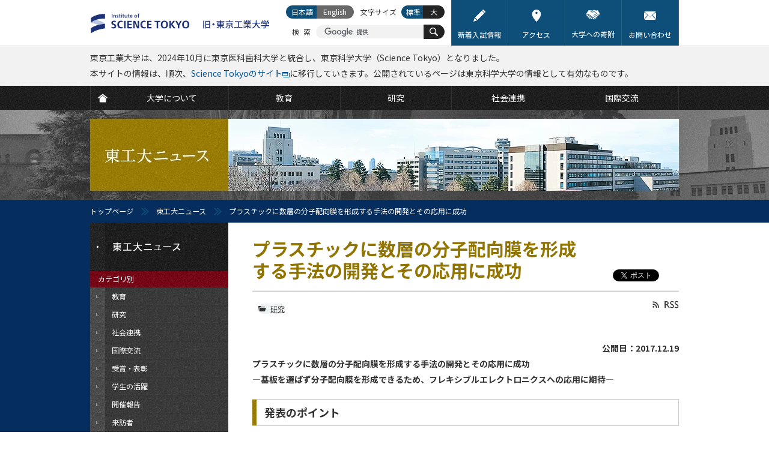

--- FILE ---
content_type: text/html; charset=UTF-8
request_url: https://www.titech.ac.jp/news/2017/040136
body_size: 17565
content:
<?xml version="1.0" encoding="UTF-8"?>
<!DOCTYPE html PUBLIC "-//W3C//DTD XHTML 1.0 Transitional//EN" "http://www.w3.org/TR/xhtml1/DTD/xhtml1-transitional.dtd">
<html xmlns="http://www.w3.org/1999/xhtml" xmlns:og="http://ogp.me/ns#" xml:lang="ja" lang="ja" xmlns:og="http://opengraphprotocol.org/schema/">
<head>
<meta http-equiv="Content-Type" content="text/html; charset=utf-8" />
<meta http-equiv="Content-Style-Type" content="text/css" />
<meta http-equiv="Content-Script-Type" content="text/javascript" />
<meta name="verify-v1" content="2e/g2jAwGrA7LItr726JNTI2TORHz0dw75JZ14wOSYA=" />
<meta name="google-site-verification" content="OeeVN7TZ5YYMgmQeyUyOKjlj2j-gjWGWoEBixj_D7Ts" />
<meta name="viewport" content="width=device-width, initial-scale=1, user-scalable=yes" />
<meta name="format-detection" content="telephone=no" />
<link rel="stylesheet" type="text/css" href="/common/css/cmn-layout-pc.css" media="print,screen and (min-width: 641px)" />
<link rel="stylesheet" type="text/css" href="/common/css/cmn-layout-sp.css" media="screen and (max-width: 640px)" />
<link rel="stylesheet" type="text/css" href="/common/css/cmn-element-pc.css" media="print,screen and (min-width: 641px)" />
<link rel="stylesheet" type="text/css" href="/common/css/cmn-element-sp.css" media="screen and (max-width: 640px)" />
<link rel="stylesheet" type="text/css" href="/common/css/cmn-style-pc.css" media="print,screen and (min-width: 641px)" />
<link rel="stylesheet" type="text/css" href="/common/css/cmn-style-sp.css" media="screen and (max-width: 640px)" />
<link rel="stylesheet" type="text/css" href="/common/css/additional.css" media="all" />
<!--[if lt IE 9]>
<link rel="stylesheet" type="text/css" href="/common/css/cmn-layout-pc.css" media="all" />
<link rel="stylesheet" type="text/css" href="/common/css/cmn-element-pc.css" media="all" />
<link rel="stylesheet" type="text/css" href="/common/css/cmn-style-pc.css" media="all" />
<![endif]-->
<link rel="stylesheet" type="text/css" href="/common/css/rwd-print.css" media="print" />
<link rel="alternate stylesheet" type="text/css" href="/common/css/styleswitcherl.css" title="Large" />
<link rel="shortcut icon" type="image/x-icon" href="/common/img/favicon.ico" />
<script type="text/javascript" src="/common/js/webfontloader.js"></script>
<script type="text/javascript" src="/common/js/webfontloader-script.js"></script>
<script type="text/javascript" src="/common/js/jquery-3.4.1.min.js"></script>
<script type="text/javascript" src="/common/js/additional.js"></script>

<link rel="stylesheet" type="text/css" href="/common/css/news-pc.css" media="print,screen and (min-width: 641px)" />
<link rel="stylesheet" type="text/css" href="/common/css/news-sp.css" media="screen and (max-width: 640px)" />
<!--[if lt IE 9]>
<link rel="stylesheet" type="text/css" href="/common/css/news-pc.css" media="all" />
<![endif]-->
<script type="text/javascript" src="/common/js/adjustment.js"></script>
<title>プラスチックに数層の分子配向膜を形成する手法の開発とその応用に成功  | 東工大ニュース | 東京工業大学</title>
<meta name="keywords" content="プラスチックに数層の分子配向膜を形成する手法の開発とその応用に成功,東京工業大学,東工大,とうこうだい,Tokyo Institute of Technology,Tokyo Tech,理工系,東京,大学,国立大学,教育,研究,社会連携,国際交流" />
<meta name="description" content="プラスチックに数層の分子配向膜を形成する手法の開発とその応用に成功 ―基板を選ばず分子配向膜を形成できるため、フレキシブルエレクトロニクスへの応用に期待―発表のポイント	従来の技術では困難であったプラスチックなどのさまざまな基板の上に数層の分子配向膜を実現し、分子配向膜を形成することで、基板の表面エネルギー制御に成功しました。	分子配向膜を有機トランジスタの絶縁膜上に形成することで、有機トランジス..." />
<link rel="canonical" href="https://www.titech.ac.jp/news/2017/040136" />

<meta property="og:title" content="プラスチックに数層の分子配向膜を形成する手法の開発とその応用に成功 " />
<meta property="og:type" content="article" />	
<meta property="og:url" content="https://www.titech.ac.jp/news/2017/040136.html" />	
<meta property="og:image" content="https://www.titech.ac.jp/news/img/news_17757_tmb_l.jpg" />
<meta property="og:site_name" content="東京工業大学" />
<meta property="og:description" content="プラスチックに数層の分子配向膜を形成する手法の開発とその応用に成功 ―基板を選ばず分子配向膜を形成できるため、フレキシブルエレクトロニクスへの応用に期待―発表のポイント	従来の技術では困難であったプラスチックなどのさまざまな基板の上に数層の分子配向膜を実現し、分子配向膜を形成することで、基板の表面エネルギー制御に成功しました。	分子配向膜を有機トランジスタの絶縁膜上に形成することで、有機トランジス..." />
<meta property="fb:app_id" content="2309869772" />
<meta name="twitter:card" content="summary_large_image" />
<meta name="twitter:site" content="@tokyotech_jp" />



<script type="text/javascript" src="/common/js/jquery.biggerlink.js"></script>
<script type="text/javascript">
$(function(){
$('a[target="_blank"]').click(function(){
window.open(this.href);
return false;
});
$('.biggerlink').biggerlink();
});
</script>
<script>
  (function(i,s,o,g,r,a,m){i['GoogleAnalyticsObject']=r;i[r]=i[r]||function(){
  (i[r].q=i[r].q||[]).push(arguments)},i[r].l=1*new Date();a=s.createElement(o),
  m=s.getElementsByTagName(o)[0];a.async=1;a.src=g;m.parentNode.insertBefore(a,m)
  })(window,document,'script','https://www.google-analytics.com/analytics.js','ga');

  ga('create', 'UA-7676767-1', 'auto');
  ga('send', 'pageview');

</script>
<!-- Global site tag (gtag.js) - Google Analytics -->
<script async src="https://www.googletagmanager.com/gtag/js?id=G-VKBJ61GEPE"></script>
<script>
  window.dataLayer = window.dataLayer || [];
  function gtag(){dataLayer.push(arguments);}
  gtag('js', new Date());

  gtag('config', 'G-VKBJ61GEPE');
</script>
</head>
<body>
<div id="header" class="new-header">
	<div data-id="headerIn">
		<div id="headerLogoWrap">
			<p id="headerLogo" class="headerLogo"><a class="headerLogoLink" href="/"><img class="headerLogoImg" src="/common/img/logo-header.svg" width="312" height="58" alt="Institute of Science Tokyo 旧・東京工業大学" /></a></p>
			<p id="headerMenuBtn01">
				<a href="javascript: void(0);">
					<svg class="headerMenuBtn01-icon" width="25" height="25" viewBox="0 0 25 25" fill="none" xmlns="http://www.w3.org/2000/svg" role="img" aria-labelledby="icon-humberger-menu-title">
						<title id="icon-humberger-menu-title">メニューボタン</title>
						<rect width="25" height="25" class="headerMenuBtn01-icon-background"/><path d="M1.72949 0H0.568184V9.37127H1.481V5.63177L1.40493 1.85366L2.65751 6.76457H3.19506L4.55921 1.7185L4.48314 5.63177V9.37127H5.39596V0H4.22958L2.93136 4.68564L1.72949 0Z" fill="#927500"/><path d="M11.1243 5.03963V4.02913H8.04097V1.01694H11.5908V0H7.1028V9.37127H11.6364V8.36077H8.04097V5.03963H11.1243Z" fill="#927500"/><path d="M18.0493 9.37127V0H17.101L17.0858 6.98984L14.2206 0H13.2672V9.37127H14.2155L14.2307 2.36856L17.096 9.37127H18.0493Z" fill="#927500"/><path d="M24.4217 0H23.5139L23.4987 6.34621C23.492 6.62511 23.4565 6.89329 23.3922 7.15075C23.328 7.4082 23.235 7.63561 23.1133 7.83299C22.9882 8.03467 22.8344 8.19557 22.6518 8.31572C22.4693 8.43157 22.258 8.4895 22.0179 8.4895C21.7779 8.4895 21.5649 8.42943 21.379 8.30928C21.1964 8.18914 21.0443 8.03037 20.9226 7.83299C20.7975 7.63561 20.7011 7.4082 20.6335 7.15075C20.5693 6.89329 20.5355 6.62511 20.5321 6.34621L20.5118 0H19.6193L19.6091 6.34621C19.6125 6.78388 19.6734 7.1958 19.7917 7.58198C19.91 7.96387 20.074 8.29641 20.2836 8.57961C20.4932 8.8671 20.7451 9.09237 21.0392 9.25542C21.3333 9.41847 21.6596 9.5 22.0179 9.5C22.3695 9.5 22.6924 9.41847 22.9865 9.25542C23.2807 9.08808 23.5342 8.86066 23.7472 8.57317C23.9602 8.28997 24.1275 7.95743 24.2493 7.57554C24.371 7.19365 24.4318 6.78388 24.4318 6.34621L24.4217 0Z" fill="#927500"/><rect y="11.5" width="3.97727" height="3.5" fill="#927500"/><rect x="5.68182" y="11.5" width="19.3182" height="3.5" fill="#927500"/><rect y="16.5" width="3.97727" height="3.5" fill="#927500"/><rect x="5.68182" y="16.5" width="19.3182" height="3.5" fill="#927500"/><rect y="21.5" width="3.97727" height="3.5" fill="#927500"/><rect x="5.68182" y="21.5" width="19.3182" height="3.5" fill="#927500"/>
					</svg>
				</a>
			</p>
			<div id="headerMenuSec01">
				<div id="headerMenuSec01In">
					<div id="scroller01">
						<div data-id="headerLinks">
							<ul class="headerLinks-list">
								<li class="headerLinks-list-item link01"><a href="/entrance-information" class="headerLinks-list-link">
									<img aria-hidden="true" alt="" class="headerLinks-list-icon" src="data:image/svg+xml;charset=utf8,%3Csvg%20width%3D%2222%22%20height%3D%2222%22%20viewBox%3D%220%200%2022%2022%22%20xmlns%3D%22http%3A%2F%2Fwww.w3.org%2F2000%2Fsvg%22%20fill%3D%22none%22%3E%3Cpath%20d%3D%22M2.2%2015.18l-2.2%206.82%206.82-2.2-4.62-4.62zM15.287%202.057l-12.32%2012.32%204.667%204.667%2012.32-12.32-4.667-4.667zM21.67%203.41l-3.08-3.08c-.44-.44-1.1-.44-1.54%200l-.99.99%204.62%204.62.99-.99c.44-.44.44-1.1%200-1.54z%22%20fill%3D%22%23fff%22%3E%3C%2Fpath%3E%3C%2Fsvg%3E">
									<span class="headerLinks-list-text">新着入試情報</span>
								</a></li>
								<li class="headerLinks-list-item link02"><a href="/0/maps" class="headerLinks-list-link">
									<img aria-hidden="true" alt="" class="headerLinks-list-icon" src="data:image/svg+xml;charset=utf8,%3Csvg%20width%3D%2222%22%20height%3D%2222%22%20viewBox%3D%220%200%2022%2022%22%20fill%3D%22none%22%20xmlns%3D%22http%3A%2F%2Fwww.w3.org%2F2000%2Fsvg%22%3E%3Cpath%20fill-rule%3D%22evenodd%22%20clip-rule%3D%22evenodd%22%20d%3D%22M2.95697%208.1875C2.95697%203.67289%206.56502%200%2011%200C15.4348%200%2019.043%203.67289%2019.043%208.18745C19.043%2010.8474%2017.7648%2013.9543%2015.2437%2017.422C13.3968%2019.9623%2011.5756%2021.725%2011.499%2021.7988C11.3596%2021.9331%2011.1798%2022%2011.0001%2022C10.815%2022%2010.6302%2021.9291%2010.4897%2021.7876C10.4132%2021.7106%208.59667%2019.8735%206.75322%2017.2976C4.23418%2013.7779%202.95697%2010.7128%202.95697%208.1875ZM11%208C12.1046%208%2013%207.10457%2013%206C13%204.89543%2012.1046%204%2011%204C9.89543%204%209%204.89543%209%206C9%207.10457%209.89543%208%2011%208Z%22%20fill%3D%22white%22%3E%3C%2Fpath%3E%3C%2Fsvg%3E">
									<span class="headerLinks-list-text">アクセス</span>
								</a></li>
								<li class="headerLinks-list-item link03"><a href="/public-engagement/giving" class="headerLinks-list-link">
									<img aria-hidden="true" alt="" class="headerLinks-list-icon" src="data:image/svg+xml;charset=utf8,%3Csvg%20width%3D%2222%22%20height%3D%2222%22%20viewBox%3D%220%200%2022%2022%22%20xmlns%3D%22http%3A%2F%2Fwww.w3.org%2F2000%2Fsvg%22%20fill%3D%22none%22%3E%3Cpath%20d%3D%22M6.293%2013.778c.342-.301.376-.823.075-1.165l-.045-.052c-.144-.164-.348-.264-.567-.277h-.055c-.2%200-.394.073-.544.205l-1.107.972-1.008.885c-.341.302-.375.822-.075%201.165l.046.053c.301.342.823.376%201.166.075l.775-.68%201.339-1.181zM9.262%2015.844c-.2%200-.394.073-.544.205l-1.092.958c-.343.301-.377.823-.076%201.166.301.343.823.377%201.166.076l1.092-.958c.343-.301.377-.822.077-1.166-.157-.179-.384-.282-.622-.281zM3.726%2012.654c.343-.301.377-.823.076-1.166l-.014-.016c-.144-.165-.348-.266-.567-.279h-.055c-.2%200-.394.073-.544.205l-1.326%201.161c-.343.301-.377.823-.076%201.166.295.351.819.396%201.17.101l.011-.009.1-.088%201.009-.886.216-.189zM8.344%2014.967c.015-.219-.058-.435-.204-.599l-.012-.013c-.144-.164-.348-.264-.566-.277h-.055c-.2%200-.394.073-.544.205l-.13.114-1.339%201.176-.356.311c-.344.311-.37.841-.059%201.185.145.16.346.258.562.274.219.015.435-.058.599-.204l1.824-1.601c.166-.145.267-.351.28-.571zM19.271%2012.327l-6.434-5.243c-2.464%201.308-4.209.635-5.043.102-.435-.284-.557-.866-.274-1.301.088-.135.21-.245.353-.32l2.144-1.139-.158-.02c-1.935.306-3.89.474-5.849.504l-3.749%206.097.836.637.982-.863c.682-.599%201.721-.531%202.319.151l.014.017c.197.225.327.501.378.795.298-.203.655-.301%201.015-.277.435.027.842.227%201.128.556l.046.053c.288.327.434.755.404%201.19v.002l.227-.007c.435.027.842.227%201.128.556l.062.074-.051-.06c.289.327.435.756.405%201.191l-.003.016c.9-.064%201.682.614%201.746%201.514l.001.226c-.02.283-.114.555-.272.791l1.763%201.017c.387.219.877.089%201.105-.293.216-.364.111-.834-.24-1.071l-2.807-1.945-.005-.006-.189-.131c-.183-.132-.225-.387-.094-.571.129-.179.376-.224.559-.102l3.959%202.743c.365.253.867.162%201.12-.203.248-.363.161-.859-.197-1.114l-3.94-2.794-.006-.006c-.184-.131-.227-.386-.096-.571.131-.184.386-.227.571-.096l4.417%203.134c.386.273.921.181%201.193-.206.264-.374.187-.889-.174-1.17l-4.753-3.425c-.188-.125-.239-.379-.113-.567.125-.188.379-.238.567-.113l.021.015.325.232h.004l4.405%203.173.022.019.073.052.04.031.079.054c.368.264.878.193%201.161-.16.169-.214.224-.496.147-.758-.047-.162-.143-.305-.274-.411zM17.548%204.866c-.804.331-1.7.364-2.526.092l-2.176-.707c-.301-.095-.627-.067-.907.079l-.738.392-.023.012-2.923%201.553-.07.108.053.104c.86.549%202.333.949%204.441-.261.147-.084.33-.069.462.038l6.645%205.416c.093.076.176.162.249.257l1.643-1.644-3.502-5.696-.627.257zM20.016%2012.245l-.138-.174c-.064-.083-.136-.159-.217-.225l-6.647-5.415c-.068-.054-.162-.062-.237-.019-2.195%201.26-3.738.835-4.646.256-.096-.06-.151-.168-.144-.281.005-.116.072-.221.176-.273l3.683-1.956c.327-.171.709-.205%201.06-.093l2.176.705c.781.257%201.629.227%202.39-.086l.784-.321%203.671%205.97-1.912%201.912zm-7.137-6.258c.14%200%20.275.047.384.135l6.646%205.416.133.121%201.384-1.384-3.332-5.421-.471.193c-.848.349-1.793.383-2.664.096l-2.175-.706c-.25-.079-.522-.054-.754.067l-3.571%201.898c.827.481%202.189.774%204.121-.336.091-.052.194-.08.299-.081z%22%20fill%3D%22%23fff%22%3E%3C%2Fpath%3E%3C%2Fsvg%3E">
									<span class="headerLinks-list-text">大学への寄附</span>
								</a></li>
								<li class="headerLinks-list-item link04"><a href="/0/contact" class="headerLinks-list-link">
									<img aria-hidden="true" alt="" class="headerLinks-list-icon" src="data:image/svg+xml;charset=utf8,%3Csvg%20width%3D%2222%22%20height%3D%2222%22%20viewBox%3D%220%200%2022%2022%22%20xmlns%3D%22http%3A%2F%2Fwww.w3.org%2F2000%2Fsvg%22%20fill%3D%22none%22%3E%3Cpath%20d%3D%22M1.787%2018.74c-1.761%200-.029-1.787-.029-1.787l4.489-4.933c.437-.48%201.279-1.208%201.772-.806.493.402%201.15%201.216%201.608%201.675l.928.929c.498.441.88%200%20.88%200l.95-.936c.462-.455%201.124-1.25%201.617-1.619.493-.37%201.332.333%201.768.814l4.463%204.931c1.761%201.732.029%201.732.029%201.732h-18.475zm.762-4.059c-.437.48-1.074%201.315-1.505%201.8-.487.547-1.043.962-1.043.004l.021-9.624c.002-.649-.016-1.886.427-1.664.165.083.39.254.697.561l3.633%202.972c.502.411%201.209.913%201.441%201.248.146.211.213.457.002.669l-3.671%204.034zm10.451-3.182c-.502.412-1.722%201.999-2%202-.278%200-1.496-1.591-2-2l-7.227-6.632c-.504-.408-1.372-1.231-.94-1.451.312-.159.856-.157.856-.157h18.574c1.672%200%20.822.826.822.826l-8.085%207.415zm7.956%204.981c-.432-.484-1.07-1.32-1.506-1.8l-3.669-4.035c-.213-.212-.146-.458%200-.669.231-.335.939-.837%201.442-1.248l2.724-2.229c.502-.411%201.162-1.083%201.605-1.305.443-.222.424%201.016.425%201.664l.023%209.624c0%20.958-.557.543-1.044-.004z%22%20fill%3D%22%23fff%22%3E%3C%2Fpath%3E%3C%2Fsvg%3E">
									<span class="headerLinks-list-text">お問い合わせ</span>
								</a></li>
							</ul>
						<!-- /headerLinks --></div>
						<div id="gNavi">
							<ul class="gNavi-list">
								<li id="gNav01" class="gNavi-list-item first"><a href="/" class="gNavi-list-link">
									<span>
										<svg class="gNavi-list-icon" width="22" height="22" viewBox="0 0 22 22" fill="none" xmlns="http://www.w3.org/2000/svg" role="img" aria-labelledby="icon-home-title icon-home-desc">
											<title id="icon-home-title">HOME</title>
											<desc id="icon-home-desc">TOPページに移動するボタン</desc>
											<path d="M10.9999 1.82068L0 10.6008L1.69151 12.4636L10.7025 5.24503C10.8763 5.10585 11.1234 5.10585 11.2973 5.24503L20.3083 12.4636L22 10.6008L10.9999 1.82068Z" fill="white"/><path d="M10.9999 6.22607L3.62456 12.125V21.3492H18.3752V12.125L10.9999 6.22607Z" fill="white"/>
										</svg>
									</span>
								</a></li>
								<li id="gNav02" class="gNavi-list-item"><a href="/about" class="gNavi-list-link">
									<span class="gNavi-list-text">大学について</span>
								</a></li>
								<li id="gNav03" class="gNavi-list-item"><a href="/education" class="gNavi-list-link">
									<span class="gNavi-list-text">教育</span>
								</a></li>
								<li id="gNav04" class="gNavi-list-item"><a href="/research" class="gNavi-list-link">
									<span class="gNavi-list-text">研究</span>
								</a></li>
								<li id="gNav05" class="gNavi-list-item"><a href="/outreach" class="gNavi-list-link">
									<span class="gNavi-list-text">社会連携</span>
								</a></li>
								<li id="gNav06" class="gNavi-list-item last"><a href="/global" class="gNavi-list-link">
									<span class="gNavi-list-text">国際交流</span>
								</a></li>
							</ul>
						<!-- /gNavi --></div>
						<div id="tNavi">
							<ul class="tNavi-list">
								<li id="tNav01" class="tNavi-list-item"><a href="https://admissions.isct.ac.jp/ja" class="tNavi-list-link" target="_blank">
									<span class="tNavi-list-text">大学で学びたい方</span>
									<span class="tNavi-list-text tNavi-list-subtext">(Science Tokyo 受験生へ)</span>
								</a></li>
								<li id="tNav02" class="tNavi-list-item"><a href="/prospective-students" class="tNavi-list-link">
									<span class="tNavi-list-text">大学院で学びたい方</span>
								</a></li>
								<li id="tNav03" class="tNavi-list-item"><a href="/industry-researchers" class="tNavi-list-link">
									<span class="tNavi-list-text">企業・研究者の方</span>
								</a></li>
								<li id="tNav03-ori" class="tNavi-list-item"><a href="https://www.ori.titech.ac.jp/" class="tNavi-list-link" target="_blank" onclick="ga('send', 'event', 'TopLink', 'Click', 'tNav-ori-j', {'nonInteraction': 1});">
									<span class="tNavi-list-text">産学連携を希望する方</span>
								</a></li>
								<li id="tNav04" class="tNavi-list-item"><a href="/alumni" class="tNavi-list-link">
									<span class="tNavi-list-text">卒業生の方</span>
								</a></li>
								<li id="tNav05" class="tNavi-list-item"><a href="/students" class="tNavi-list-link">
									<span class="tNavi-list-text">在学生の方</span>
								</a></li>
								<li id="tNav06" class="tNavi-list-item"><a href="/staff" class="tNavi-list-link">
									<span class="tNavi-list-text">教職員向け (学内限定)</span>
								</a></li>
							</ul>
						<!-- /tNavi --></div>
					<!--/scroller01--></div>
				<!-- /headerMenuSec01In --></div>
			<!-- /headerMenuSec01 --></div>
		<!-- /headerLogoWrap --></div>
		<p data-id="headerLogoPrint01"><img src="/common/img/logo-print01.gif" width="980" height="80" alt="東京工業大学　Tokyo Institute of Technology" /></p>		
		<p class="section header-info">東京工業大学は、2024年10月に東京医科歯科大学と統合し、東京科学大学（Science Tokyo）となりました。<br />本サイトの情報は、順次、<a href="https://www.isct.ac.jp/ja" target="_blank">Science Tokyoのサイト</a><img src="/common/img/ico-window01.svg" width="12" height="9" alt="(External site)">に移行していきます。公開されているページは東京科学大学の情報として有効なものです。</p>
    	<div id="headerSpBox01" data-id="headerSpBox01">
			<div data-id="headerSearch">

				<p class="headerSearch-text">検索</p>
				<form action="/site-search" id="cse-search-box" class="headerSearch-form">
					<input type="hidden" name="cx" value="016737275621795016578:eswxud3t8mw" />
					<input type="hidden" name="cof" value="FORID:10" />
					<input type="hidden" name="ie" value="UTF-8" />
					<p class="headerSearch-form-text"><input class="headerSearch-form-input" type="text" name="q" value="" maxlength="300" /></p>
					<button name="sa" class="headerSearch-icon-wrapper">
						<svg class="headerSearch-icon" width="22" height="22" viewBox="0 0 22 22" fill="#fff" xmlns="http://www.w3.org/2000/svg" role="img" aria-labelledby="icon-search-title">
							<title id="icon-search-title">サイト内検索ボタン</title>
							<path d="M14.6922 2.51734C11.336 -0.838788 5.87369 -0.838788 2.51756 2.51734C-0.837843 5.8742 -0.837843 11.3358 2.51756 14.6927C5.50628 17.6807 10.1611 18.0008 13.515 15.6676C13.5856 16.0015 13.7471 16.3202 14.0068 16.5799L18.8944 21.4675C19.6067 22.1783 20.7576 22.1783 21.4663 21.4675C22.1778 20.756 22.1778 19.605 21.4663 18.8957L16.5787 14.0066C16.3204 13.7491 16.001 13.5868 15.6671 13.5162C18.0017 10.1616 17.6816 5.50752 14.6922 2.51734ZM13.1491 13.1496C10.6434 15.6552 6.56558 15.6552 4.06066 13.1496C1.55648 10.6439 1.55648 6.56681 4.06066 4.06118C6.56558 1.55626 10.6434 1.55626 13.1491 4.06118C15.6547 6.56681 15.6547 10.6439 13.1491 13.1496Z" fill="white"/>
						</svg>
						<span class="headerSearch-icon-text">検索</span>
					</button>
				</form>
				<script type="text/javascript" src="//cse.google.com/brand?form=cse-search-box&lang=ja" async></script>

			<!-- /headerSearch --></div>
			<div data-id="headerLang" id="headerLang">
				<ul class="headerLang-list">
					<li class="headerLang-list-item ja"><a href="#" class="headerLang-list-link active">日本語</a></li>

					<li class="headerLang-list-item en"><a href="#" class="headerLang-list-link none">English</a></li>

				</ul>
			<!-- /headerLang --></div>
		<!-- /headerSpBox01 --></div>
		<div data-id="headerFont">
			<p class="headerFont-text">文字サイズ</p>
			<ul class="headerFont-list">
				<li class="headerFont-list-item fDefault"><a href="javascript:void(0);" class="headerFont-list-link" onclick="setActiveStyleSheet('Default'); return false;">標準</a></li>
				<li class="headerFont-list-item fLarge"><a href="javascript:void(0);" class="headerFont-list-link" onclick="setActiveStyleSheet('Large'); return false;">大</a></li>
			</ul>
		<!-- /headerFont --></div>
	<!-- /headerIn --></div>
<!-- /header --></div>

<div id="news_head">
	<div id="mainImg" class="type11">
		<p>東工大ニュース</p>
	<!-- /mainImg --></div>
<!-- /news_head --></div>
<div id="breadcrumb">
	<ul>
		<li class="home"><a href="/">トップページ</a></li>
		<li><a href="/news/">東工大ニュース</a></li>
		<li>プラスチックに数層の分子配向膜を形成する手法の開発とその応用に成功</li>
	</ul>
<!-- /breadcrumb --></div>

<div id="wrapper">
	<div id="contents">
		<div id="contentsIn">
			<div id="lNaviBtnBox01">
				<p class="lNaviBtn01"><a href="javascript: void(0);"><img src="/news/img/sp/txt_lnavbtn01.png" width="84" height="11" alt="東工大ニュース" /></a></p>
			<!--lNaviBtnBox01--></div>
			<div id="main">
				<div id="mainIn">
					<div class="h1_category01">
						<ul class="ul_sns_head01">
							<li>
								<script type="text/javascript">
									document.write('<iframe src="//www.facebook.com/plugins/like.php?href='+encodeURIComponent(document.URL)+'&amp;width=110&amp;height=21&amp;colorscheme=light&amp;layout=button_count&amp;action=like&amp;show_faces=false&amp;send=false" scrolling="no" frameborder="0" style="border:none; overflow:hidden; width:110px; height:21px;" allowTransparency="true"></iframe>');
								</script>
							</li>
							<li>
								<script type="text/javascript">
									document.write('<iframe src="https://www.facebook.com/plugins/share_button.php?href='+encodeURIComponent(document.URL)+'&amp;layout=button&amp;size=small&amp;mobile_iframe=true&amp;width=71&amp;height=20&amp;appId" width="71" height="20" style="border:none;overflow:hidden" scrolling="no" frameborder="0" allowTransparency="true" allow="encrypted-media"></iframe>');
								</script>
							</li>
							<li><a href="https://twitter.com/share?ref_src=twsrc%5Etfw" class="twitter-share-button" data-show-count="false">ツイート</a>
							<script async src="https://platform.twitter.com/widgets.js"></script></li>
						</ul>
						<h1>プラスチックに数層の分子配向膜を形成する手法の開発とその応用に成功</h1>
						
					<!--/h1_category01--></div>
					<div class="tit_sub_area01 tit_sub_area02">
						<ul class="ul_sns_head_sp01 ul_sns_head_sp02">
							<li>
					            <script type="text/javascript">
					            	document.write('<iframe src="https://www.facebook.com/plugins/like.php?href='+encodeURIComponent(document.URL)+'&width=95&layout=button_count&action=like&size=small&show_faces=false&share=false&height=20&appId" width="95" height="20" style="border:none;overflow:hidden;" scrolling="no" frameborder="0" allowTransparency="true" allow="encrypted-media"></iframe>');
					            </script>
							</li>
							<li>
								<script type="text/javascript">
									document.write('<iframe src="https://www.facebook.com/plugins/share_button.php?href='+encodeURIComponent(document.URL)+'&amp;layout=button&amp;size=small&amp;mobile_iframe=true&amp;width=61&amp;height=20&amp;appId" width="61" height="20" style="border:none;overflow:hidden" scrolling="no" frameborder="0" allowTransparency="true" allow="encrypted-media"></iframe>');
								</script>
							</li>
							<li><a href="https://twitter.com/share?ref_src=twsrc%5Etfw" class="twitter-share-button" data-show-count="false">ツイート</a></li>
						</ul>
						<p class="p_rss_head01 p_rss_head02"><a href="/news/rss.xml"><img src="/common/img/ico-rss01-no.gif" width="44" height="13" alt="RSS" class="over pcOnly" /></a></p>
					<!--/tit_sub_area01--></div>
					<div class="box_icon_area01">
						<ul class="ul_icon_area01 ul_category01">
							
							
							
							
							
							<li>
								<div class="bg_radius_icon01">
									<p><a class="ico_category01" href="/news/research">研究</a></p>
								<!--/bg_radius_icon01--></div>
							</li>
							
							
						</ul>
						<p class="fwB taR">公開日：2017.12.19</p>
					<!--/box_icon_area01--></div>
					<div class="section">
<p class="fwB mb20">プラスチックに数層の分子配向膜を形成する手法の開発とその応用に成功<br />
 ―基板を選ばず分子配向膜を形成できるため、フレキシブルエレクトロニクスへの応用に期待―</p>

<h2>発表のポイント</h2>
<ul class="ul_type04 mb40">
	<li>従来の技術では困難であったプラスチックなどのさまざまな基板の上に数層の分子配向膜を実現し、分子配向膜を形成することで、基板の表面エネルギー制御に成功しました。</li>
	<li>分子配向膜を有機トランジスタの絶縁膜上に形成することで、有機トランジスタ、集積回路の駆動電圧の低減をはじめとした高性能化を実現しました。</li>
	<li>分子の末端基を設計することで、プラスチック表面にさまざまな機能を付加できるようになり、高性能・高機能なフレキシブルエレクトロニクスの実現が期待されます。</li>
<!-- /ul_type04 --></ul>

<h2>発表概要</h2>
<p>JST戦略的創造研究推進事業の一環として、東京大学の横田知之講師、染谷隆夫教授、東京工業大学の福島孝典教授、梶谷孝特任准教授、大阪大学の関谷毅教授らのグループは、プラスチック基板上に自己組織化単分子膜のような数層からなる分子配向膜の形成手法を開発し、有機集積回路への応用に成功しました。</p>
<p>フレキシブルエレクトロニクスは、次世代のエレクトロニクスとして非常に注目を集めています。しかしながら、プラスチック基板上には金属や酸化物のように、薄い均一な分子配向膜（微細な溝のある板）を形成する技術がないために、エレクトロニクスの高性能化・高機能化が難しいという問題点がありました。本研究グループは、二次元に配向する3枚羽プロペラ状の分子であるトリプチセンを用いることで、プラスチック基板上に数層の分子配向膜を形成することに成功しました。さらに、この技術を有機集積回路に用いると、デバイスの電気特性が向上しました。今後、トリプチセンの分子設計を行うことで、新規分子デバイス創出など多様な応用展開が期待されます。</p>
<p class="mb30">本研究成果は、2017年12月18日（イギリス時間）に「<i>Nature Nanotechnology</i>」誌のオンライン速報版で公開されました。</p>

<p class="mb10">本成果は、以下の事業・研究プロジェクトによって得られました。</p>
		<div class="sectionLv4 mb20">
		 <p class="fwB">JST 戦略的創造研究推進事業 総括実施型研究（ERATO）</p>
		 <table cellpadding="0" cellspacing="0" class="table_type02 mb10" summary="JST 戦略的創造研究推進事業 総括実施型研究（ERATO）">
			<colgroup>
			<col width="150" />
			<col width="560" />
			</colgroup><tbody>
			<tr>
			 <td><div>研究プロジェクト :</div></td>
			 <td><div>「染谷生体調和エレクトロニクスプロジェクト」</div></td>
			</tr>
			<tr>
			 <td><div>研究総括 :</div></td>
			 <td><div>染谷隆夫（東京大学 大学院工学系研究科 教授）</div></td>
			</tr>
			<tr>
			 <td><div>研究期間 :</div></td>
			 <td><div>2011年8月～2017年3月 </div></td>
			</tr>
		 </tbody></table>
		<!-- /sectionLv4 --></div>

<p class="mb40">上記研究プロジェクトでは、シリコンに代表される従来の無機材料に代わり、柔らかく、かつ生体との適合が期待できる有機材料に着目し、生体とエレクトロニクスを調和させ融合する全く新しいデバイスの開発の実現を目指しています。</p>


<h2>発表内容</h2>
<p>フレキシブルエレクトロニクスは、従来のエレクトロニクスにはない柔軟性や軽さを活かして、曲がるディスプレイ、大面積センサなどへの応用が盛んに研究されています。研究グループはこれまで、アルミ酸化膜と<a href="#term1" id="term1u" title="金属や金属酸化物に結合できる官能基（トリアルコキシシラン、チオール、ホスホン酸など）をもつ有機分子で、金属や金属酸化物の表面を修飾することにより得られる高い規則構造を有する単分子薄膜。Self-Assembled Monolayerの頭文字をとり、SAMと呼ばれ、SAM形成に用いられる有機分子はSAM分子と呼ばれる。" class="scroll">自己組織化単分子膜（SAM）<sup>[用語1]</sup></a>を用いることで、低電圧駆動可能な有機トランジスタや集積回路などを開発してきました。しかし、アルミ酸化膜はプラスチックなどのポリマー材料と比べて硬いという問題点があり、フレキシブルエレクトロニクスの長所を活かしきれていませんでした。</p>
<p class="mb30">有機トランジスタは、電極、ゲート絶縁層、有機半導体層などからなる多層構造から構成されます（図1）。デバイスの性能は、有機半導体層の性能に大きく依存するため、ゲート絶縁膜上に有機半導体分子をどのように成膜させるかが重要になります。ゲート絶縁膜として金属酸化物を用いた既存のデバイスでは、金属酸化物表面をSAMで修飾すると、修飾しない場合と比べてデバイス性能が向上することが知られていました。これは、SAMによって金属表面の性質が改質されるため、表面上で結晶性の高い有機半導体層が形成されやすくなるためです。しかし、ポリマー薄膜をゲート絶縁層に用いた場合では、SAMを利用することができません。なぜならポリマー薄膜は、金属酸化物がもつような、SAMと結合する足場がないからです。このため、ポリマー絶縁膜を用いたフレキシブルデバイスの性能を向上させることは困難でした。</p>

<div class="taC mb40">
 <p><img src="/news/img/news_17757_1_sdcyo0i9.jpg" width="600" height="470" alt="トリプチセン分子を用いた有機トランジスタの絶縁膜表面の修飾" /></p>
 <p class="caption"><span class="fwB color02 mr10">図1.</span>トリプチセン分子を用いた有機トランジスタの絶縁膜表面の修飾</p><br />
 <p class="caption taL ml30 mr30">絶縁膜表面をトリプチセン分子で修飾することにより、有機トランジスタの移動度が大幅に向上した。</p>
</div> 

<p class="mb20">研究グループは、この課題を解決するために、独自に開発した「三脚型<a href="#term2" id="term2u" title="3枚のベンゼン環が120度の角度で連結された剛直なプロペラ状分子" class="scroll">トリプチセン<sup>[用語2、文献1]</sup></a>」をポリマー表面の修飾に利用しました。この三脚型トリプチセンは、3枚のベンゼン環が120度の角度で配列したトリプチセンと呼ばれるプロペラ型分子の骨格上に、位置を制御してSAM分子と類似のアルキル鎖が複数導入されています（図2）。三脚型トリプチセンは、自己集合によって、プロペラ部位が入れ子状に密に詰まった二次元シート構造を形成する能力があります。そのため、SAMの場合とは大きく異なり、三脚型トリプチセンと基板表面との間に結合がなくても、ポリマーを含む多種多様な基板上で、構造規則性と配向性の高い薄膜を形成することができます。</p>

<div class="taC mb40">
 <p><img src="/news/img/news_17757_2_sdcyo0i9.jpg" width="650" height="459" alt="基板上への分子配向膜の形成手法" /></p>
 <p class="caption"><span class="fwB color02 mr10">図2.</span>基板上への分子配向膜の形成手法</p><br />
 <p class="caption taL ml30 mr30">（左）従来の自己組織化単分子膜を用いた手法。金属や酸化膜上に自己組織化的に単分子膜を形成する。<br />
（右）本研究で開発したトリプチセン分子を用いた手法。金属や酸化物以外のポリマー上などにも数層からなる分子配向膜を形成できる。</p>
</div> 


<p>この分子配向膜を形成したさまざまな基板の表面物性を理研ビームライン「BL45XU」を用いて評価したところ、ポリマー基板、酸化物基板などの種類に依らずに同等の<a href="#term3" id="term3u" title="固体表面への液体の濡れ性（親和性）などを評価する指標" class="scroll">表面エネルギー<sup>[用語3]</sup></a>を示すことが分かりました。一方で、分子配向膜を形成しない基板では表面エネルギーが異なっており、今回の分子配向膜が基板に依らずに表面エネルギーを一定にできることが分かりました。さらに、この分子配向膜上に有機半導体である<a href="#term4" id="term4u" title="大気下安定で高い移動度を示す高性能有機半導体材料" class="scroll">ジナフトチエノチオフェン（DNTT）<sup>[用語4]</sup></a>を成膜したところ、分子配向膜がない状態と比較して結晶性が向上していることが分かりました。</p>
<p>この技術を有機トランジスタと集積回路に応用したところ、電気特性が劇的に向上することが分かりました。特に、絶縁膜に30 nmのパリレンと呼ばれるポリマーと5 nmのトリプチセン分子配向膜を用いた場合には、1 V以下の低電圧で駆動する有機回路を実現することに成功しました。作製した<a href="#term5" id="term5u" title="電圧を加えることで発振する有機トランジスタを用いた回路" class="scroll">有機発振回路<sup>[用語5]</sup></a>の発振速度は、従来のアルミ酸化膜と自己組織化単分子膜を用いた発振回路と比較して、4倍以上速い発振速度を示しました。</p>
<p>本研究成果により、さまざまな基板の上にわずか数層の分子配向膜を形成する技術と、フレキシブルエレクトロニクスへの応用を実現しました。今回用いたトリプチセン分子の末端基はさまざまな官能基に変更することができます。そのため、トリプチセンの分子設計を適切に行うことで、ポリマー基板に機能性を付加することができ、さまざまな高機能、高特性のフレキシブルエレクトロニクスが実現できると期待されます。</p>
<p class="mb40">本研究成果は、東京大学 大学院工学系研究科、科学技術振興機構、東京工業大学、大阪大学 産業科学研究所、理化学研究所、ヨハネスケプラー大学の共同研究によるものです。</p>

<div class="sectionLv4">
	<p class="fwB mb05">用語説明</p>
	<p class="mb10"><a href="#term1u" id="term1" class="scroll">[用語1]</a> <span class="fwB">自己組織化単分子膜（SAM）</span> :金属や金属酸化物に結合できる官能基（トリアルコキシシラン、チオール、ホスホン酸など）をもつ有機分子で、金属や金属酸化物の表面を修飾することにより得られる高い規則構造を有する単分子薄膜。Self-Assembled Monolayerの頭文字をとり、SAMと呼ばれ、SAM形成に用いられる有機分子はSAM分子と呼ばれる。</p>
	<p class="mb05"><a href="#term2u" id="term2" class="scroll">[用語2]</a> <span class="fwB">トリプチセン</span> : 3枚のベンゼン環が120度の角度で連結された剛直なプロペラ状分子</p>
	<p class="mb10">文献1 : Rational synthesis of organic thin films with exceptional long-range structural integrity<br />
	N. Seiki, Y. Shoji, T. Kajitani, F. Ishiwari, A. Kosaka, T. Hikima, M. Takata, T. Someya, T. Fukushima, <i>Science</i> 2015, 348, 1122–1126</p>
	
	<p class="mb10"><a href="#term3u" id="term3" class="scroll">[用語3]</a> <span class="fwB">表面エネルギー</span> : 固体表面への液体の濡れ性（親和性）などを評価する指標</p>	
	<p class="mb10"><a href="#term4u" id="term4" class="scroll">[用語4]</a> <span class="fwB">ジナフトチエノチオフェン（DNTT）</span> : 大気下安定で高い移動度を示す高性能有機半導体材料</p>	
	<p class="mb10"><a href="#term5u" id="term5" class="scroll">[用語5]</a> <span class="fwB">有機発振回路</span> : 電圧を加えることで発振する有機トランジスタを用いた回路</p>		
<!-- /sectionLv4 --></div>


<div class="sectionLv4">
	<p class="fwB">論文情報</p>
	<table cellpadding="0" cellspacing="0" class="table_type02">
		<colgroup>
		<col width="100" />
		<col width="610" />
		</colgroup>
		<tbody>
			<tr>
				<td><div>掲載誌 :</div></td>
				<td><div><i>Nature Nanotechnology</i>（12月18日、オンライン版）</div></td>
			</tr>
			<tr>
				<td><div>論文タイトル :</div></td>
				<td><div>A Few-Layer Molecular Film on Polymer Substrates to Enhance the Performance of Organic Devices</div></td>
			</tr>
			<tr>
				<td><div>著者 :</div></td>
				<td><div>Tomoyuki Yokota, Takashi Kajitani, Ren Shidachi, Takeyoshi Tokuhara, Martin Kaltenbrunner, Yoshiaki Shoji, Fumitaka Ishiwari, Tsuyoshi Sekitani, Takanori Fukushima, Takao Someya</div></td>
			</tr>
			<tr>
				<td><div>DOI :</div></td>
				<td><div><a href="http://dx.doi.org/10.1038/s41565-017-0018-6" target="_blank">10.1038/s41565-017-0018-6</a> <span class="ico_signage01"><img src="/common/img/ico-window01.svg" width="12" height="9" alt="outer" /></span></div></td>
			</tr>
		</tbody>
	</table>
<!-- /sectionLv4 --></div>

<ul class="ul_type01 mb20">
	<li><a href="/news/pdf/tokyotechpr20171215_fukushima_sdcyo0i9.pdf" target="_blank">プレスリリース プラスチックに数層の分子配向膜を形成する手法の開発とその応用に成功 ―基板を選ばず分子配向膜を形成できるため、フレキシブルエレクトロニクスへの応用に期待―<img src="/common/img/ico-pdf01.svg" width="16" height="16" alt="PDF" class="icon" /></a></li>
	<li><a href="/news/2016/036023.html">混ぜるだけで簡単に有機エレクトロニクス材料を合成―新反応により多様な&#960;共役化合物合成を簡便・低コストで実現―｜東工大ニュース</a></li>
	<li><a href="/news/2016/034923.html">紙おむつの材料から新しいカルシウムセンサーを開発｜東工大ニュース</a></li>
	<li><a href="/news/2015/031998.html">革新材料・グラフェンの大量生産に大きな指針―電子レンジとイオン液体で高速、高効率なグラファト剥離に成功―｜東工大ニュース</a></li>
	<li><a href="/news/2015/031452.html">高秩序な大面積分子集積膜の構築に成功―基材を選ばず、簡単な成膜法により均一な有機薄膜形成が実現―｜東工大ニュース</a></li>	
	<li><a href="/news/2015/030055.html">平成26年度手島精一記念研究賞授与式｜東工大ニュース</a></li>	
	<li><a href="/news/2014/027678.html">超ルイス酸性分子の開発に成功｜東工大ニュース</a></li>
	<li class="window"><a href="http://fuku.res.titech.ac.jp/" target="_blank">福島研究室</a></li>
 <li class="window"><a href="https://search.star.titech.ac.jp/titech-ss/pursuer.act?event=outside&amp;key_rid=7000017712&amp;lang=jp" target="_blank">研究者詳細情報（STAR Search） - 福島 孝典 Takanori Fukushima</a></li>
 <li class="window"><a href="https://search.star.titech.ac.jp/titech-ss/pursuer.act?event=outside&amp;key_t2r2Rid=CTT100653450&amp;lang=jp" target="_blank">研究者詳細情報（STAR Search） - 梶谷 孝 Takashi Kajitani</a></li>
 <li class="window"><a href="http://www.res.titech.ac.jp/" target="_blank">科学技術創成研究院 化学生命科学研究所</a></li>
 <li class="window"><a href="http://www.iir.titech.ac.jp/" target="_blank">科学技術創成研究院 （IIR）</a></li>
<li><a href="/news/research/index.html">研究成果一覧</a></li>
<!-- /ul_type14 --></ul>


<div class="clearfix">
	<div class="boxContact02">
		<div class="boxContact02In">
			<p class="mb05 fwB">お問い合わせ先</p>
			<p>研究に関すること</p>
			<p class="ml20">東京大学 大学院工学系研究科 電気系工学専攻</p>
			<p class="ml20">教授 染谷隆夫</p>
			<p class="ml20 mb05">E-mail : <a href="mailto:someya@ee.t.u-tokyo.ac.jp">someya@ee.t.u-tokyo.ac.jp</a><br />
			Tel : 03-5841-0411 / Fax : 03-5841-6709</p>
			
			<p class="ml20">東京工業大学 科学技術創成研究院<br />化学生命科学研究所</p>
			<p class="ml20">教授 福島孝典</p>
			<p class="ml20 mb05">E-mail : <a href="mailto:fukushima@res.titech.ac.jp">fukushima@res.titech.ac.jp</a><br />
			Tel : 045-924-5221 / Fax : 045-924-5976</p>
			
			<p>JSTの事業に関すること</p>
			<p class="ml20">科学技術振興機構 研究プロジェクト推進部</p>
			<p class="ml20">古川雅士</p>
			<p class="ml20 mb05">E-mail : <a href="mailto:eratowww@jst.go.jp">eratowww@jst.go.jp</a><br />
			Tel : 03-3512-3528 / Fax : 03-3222-2068</p>

			<p class="mb05 fwB">取材申し込み先</p>
			<p class="ml20">東京工業大学 広報・社会連携本部 広報・地域連携部門</p>
			<p class="mb05 ml20">E-mail : <a href="mailto:media@jim.titech.ac.jp">media@jim.titech.ac.jp</a><br />
			Tel : 03-5734-2975 / Fax : 03-5734-3661</p>
			
			<p class="ml20">東京大学 大学院工学系研究科 広報室</p>
			<p class="mb05 ml20">E-mail : <a href="mailto:kouhou@pr.t.u-tokyo.ac.jp">kouhou@pr.t.u-tokyo.ac.jp</a><br />
			Tel : 03-5841-1790 / Fax : 03-5841-0529</p>
			
			<p class="ml20">科学技術振興機構 広報課</p>
			<p class="mb05 ml20">E-mail : <a href="mailto:jstkoho@jst.go.jp">jstkoho@jst.go.jp</a><br />
			Tel : 03-5214-8404 / Fax : 03-5214-8432</p>
			
			<p class="ml20">理化学研究所 広報室 報道担当</p>
			<p class="mb05 ml20">E-mail : <a href="mailto:ex-press@riken.jp">ex-press@riken.jp</a><br />
			Tel : 048-467-9272 / Fax : 048-462-4715</p>
			
			<p class="ml20">大阪大学 産業科学研究所 広報室</p>
			<p class="mb05 ml20">E-mail : <a href="mailto:kouhou@sanken.osaka-u.ac.jp">kouhou@sanken.osaka-u.ac.jp</a><br />
			Tel : 06-6879-8524 / Fax : 06-6879-8524</p>
		<!-- /boxContact02In --></div>
	<!-- /boxContact02 --></div>

	<div class="linkLabel01 biggerlink sp_mt10 flR">
	 <div class="linkLabelIn01">
	  <p><a href="/pressrelease/index.html#coverage"><span>取材申し込み</span></a></p>
	 <!-- /linkLabelIn01 --></div>
	<!-- /linkLabel01 --></div>
</div>
					<!--/section--></div>
					<div class="tit_sub_area01 spOnly tit_sub_area02">
						<ul class="ul_sns_head_sp01 ul_sns_head_sp02">
							<li>
					            <script type="text/javascript">
					            	document.write('<iframe src="https://www.facebook.com/plugins/like.php?href='+encodeURIComponent(document.URL)+'&width=95&layout=button_count&action=like&size=small&show_faces=false&share=false&height=20&appId" width="95" height="20" style="border:none;overflow:hidden;" scrolling="no" frameborder="0" allowTransparency="true" allow="encrypted-media"></iframe>');
					            </script>
							</li>
							<li>
								<script type="text/javascript">
									document.write('<iframe src="https://www.facebook.com/plugins/share_button.php?href='+encodeURIComponent(document.URL)+'&amp;layout=button&amp;size=small&amp;mobile_iframe=true&amp;width=61&amp;height=20&amp;appId" width="61" height="20" style="border:none;overflow:hidden" scrolling="no" frameborder="0" allowTransparency="true" allow="encrypted-media"></iframe>');
								</script>
							</li>
							<li><a href="https://twitter.com/share?ref_src=twsrc%5Etfw" class="twitter-share-button" data-show-count="false">ツイート</a></li>
						</ul>
						<p class="p_rss_head01 p_rss_head02"><a href="/news/rss.xml"><img src="/common/img/ico-rss01-no.gif" width="44" height="13" alt="RSS" class="over pcOnly" /></a></p>
					<!--/tit_sub_area01 spOnly--></div>
				<!--/mainIn--></div>
			<!--/main--></div>
			<div id="sub" class="news_detail">
				<div id="subIn">
					<div id="scroller02">
						<p class="lNavi_label"><a href="/news/"><img src="/common/img/lnavi-label22.gif" width="230" height="240" alt="東工大ニュース" /></a></p>
						<div id="lNavi">
							<ul>
								
								<li class="li_news02"><span>カテゴリ別</span>
									<ul>
									
                                    <li><a href="/news/education" class="newsAppFilterLink"><span>教育</span></a></li>
									
                                    <li><a href="/news/research" class="newsAppFilterLink"><span>研究</span></a></li>
									
                                    <li><a href="/news/outreach" class="newsAppFilterLink"><span>社会連携</span></a></li>
									
                                    <li><a href="/news/international" class="newsAppFilterLink"><span>国際交流</span></a></li>
									
                                    <li><a href="/news/prize" class="newsAppFilterLink"><span>受賞・表彰</span></a></li>
									
                                    <li><a href="/news/students" class="newsAppFilterLink"><span>学生の活躍</span></a></li>
									
                                    <li><a href="/news/event" class="newsAppFilterLink"><span>開催報告</span></a></li>
									
                                    <li><a href="/news/visitors" class="newsAppFilterLink"><span>来訪者</span></a></li>
									
                                    <li><a href="/news/media" class="newsAppFilterLink"><span>メディア</span></a></li>
									
                                    <li><a href="/news/information" class="newsAppFilterLink"><span>大学からのお知らせ</span></a></li>
									
                                    <li><a href="/news/press-release" class="newsAppFilterLink"><span>プレスリリース</span></a></li>
									
									</ul>
								</li>
								
								
								<li class="li_news01"><span>月別</span>
									<ul>
									<li><a href="javascript:void(0)" class="btn_slide01"><span>2024年</span></a>
										<ul>
										
										
										
										
										
										
										
										
										
								
								
										
										
										<li><a href="/news/2024/09" class="newsAppFilterLink"><span>9月</span></a></li>
										
										
										
										
								
								
										
										
										<li><a href="/news/2024/08" class="newsAppFilterLink"><span>8月</span></a></li>
										
										
										
										
								
								
										
										
										<li><a href="/news/2024/07" class="newsAppFilterLink"><span>7月</span></a></li>
										
										
										
										
								
								
										
										
										<li><a href="/news/2024/06" class="newsAppFilterLink"><span>6月</span></a></li>
										
										
										
										
								
								
										
										
										<li><a href="/news/2024/05" class="newsAppFilterLink"><span>5月</span></a></li>
										
										
										
										
								
								
										
										
										<li><a href="/news/2024/04" class="newsAppFilterLink"><span>4月</span></a></li>
										
										
										
										
								
								
										
										
										<li><a href="/news/2024/03" class="newsAppFilterLink"><span>3月</span></a></li>
										
										
										
										
								
								
										
										
										<li><a href="/news/2024/02" class="newsAppFilterLink"><span>2月</span></a></li>
										
										
										
										
								
								
										
										
										<li><a href="/news/2024/01" class="newsAppFilterLink"><span>1月</span></a></li>
										</ul>
									</li>
									<li><a href="javascript:void(0)" class="btn_slide01"><span>2023年</span></a>
										<ul>
										
										
										
										
								
								
										
										
										<li><a href="/news/2023/12" class="newsAppFilterLink"><span>12月</span></a></li>
										
										
										
										
								
								
										
										
										<li><a href="/news/2023/11" class="newsAppFilterLink"><span>11月</span></a></li>
										
										
										
										
								
								
										
										
										<li><a href="/news/2023/10" class="newsAppFilterLink"><span>10月</span></a></li>
										
										
										
										
								
								
										
										
										<li><a href="/news/2023/09" class="newsAppFilterLink"><span>9月</span></a></li>
										
										
										
										
								
								
										
										
										<li><a href="/news/2023/08" class="newsAppFilterLink"><span>8月</span></a></li>
										
										
										
										
								
								
										
										
										<li><a href="/news/2023/07" class="newsAppFilterLink"><span>7月</span></a></li>
										
										
										
										
								
								
										
										
										<li><a href="/news/2023/06" class="newsAppFilterLink"><span>6月</span></a></li>
										
										
										
										
								
								
										
										
										<li><a href="/news/2023/05" class="newsAppFilterLink"><span>5月</span></a></li>
										
										
										
										
								
								
										
										
										<li><a href="/news/2023/04" class="newsAppFilterLink"><span>4月</span></a></li>
										
										
										
										
								
								
										
										
										<li><a href="/news/2023/03" class="newsAppFilterLink"><span>3月</span></a></li>
										
										
										
										
								
								
										
										
										<li><a href="/news/2023/02" class="newsAppFilterLink"><span>2月</span></a></li>
										
										
										
										
								
								
										
										
										<li><a href="/news/2023/01" class="newsAppFilterLink"><span>1月</span></a></li>
										</ul>
									</li>
									<li><a href="javascript:void(0)" class="btn_slide01"><span>2022年</span></a>
										<ul>
										
										
										
										
								
								
										
										
										<li><a href="/news/2022/12" class="newsAppFilterLink"><span>12月</span></a></li>
										
										
										
										
								
								
										
										
										<li><a href="/news/2022/11" class="newsAppFilterLink"><span>11月</span></a></li>
										
										
										
										
								
								
										
										
										<li><a href="/news/2022/10" class="newsAppFilterLink"><span>10月</span></a></li>
										
										
										
										
								
								
										
										
										<li><a href="/news/2022/09" class="newsAppFilterLink"><span>9月</span></a></li>
										
										
										
										
								
								
										
										
										<li><a href="/news/2022/08" class="newsAppFilterLink"><span>8月</span></a></li>
										
										
										
										
								
								
										
										
										<li><a href="/news/2022/07" class="newsAppFilterLink"><span>7月</span></a></li>
										
										
										
										
								
								
										
										
										<li><a href="/news/2022/06" class="newsAppFilterLink"><span>6月</span></a></li>
										
										
										
										
								
								
										
										
										<li><a href="/news/2022/05" class="newsAppFilterLink"><span>5月</span></a></li>
										
										
										
										
								
								
										
										
										<li><a href="/news/2022/04" class="newsAppFilterLink"><span>4月</span></a></li>
										
										
										
										
								
								
										
										
										<li><a href="/news/2022/03" class="newsAppFilterLink"><span>3月</span></a></li>
										
										
										
										
								
								
										
										
										<li><a href="/news/2022/02" class="newsAppFilterLink"><span>2月</span></a></li>
										
										
										
										
								
								
										
										
										<li><a href="/news/2022/01" class="newsAppFilterLink"><span>1月</span></a></li>
										</ul>
									</li>
									<li><a href="javascript:void(0)" class="btn_slide01"><span>2021年</span></a>
										<ul>
										
										
										
										
								
								
										
										
										<li><a href="/news/2021/12" class="newsAppFilterLink"><span>12月</span></a></li>
										
										
										
										
								
								
										
										
										<li><a href="/news/2021/11" class="newsAppFilterLink"><span>11月</span></a></li>
										
										
										
										
								
								
										
										
										<li><a href="/news/2021/10" class="newsAppFilterLink"><span>10月</span></a></li>
										
										
										
										
								
								
										
										
										<li><a href="/news/2021/09" class="newsAppFilterLink"><span>9月</span></a></li>
										
										
										
										
								
								
										
										
										<li><a href="/news/2021/08" class="newsAppFilterLink"><span>8月</span></a></li>
										
										
										
										
								
								
										
										
										<li><a href="/news/2021/07" class="newsAppFilterLink"><span>7月</span></a></li>
										
										
										
										
								
								
										
										
										<li><a href="/news/2021/06" class="newsAppFilterLink"><span>6月</span></a></li>
										
										
										
										
								
								
										
										
										<li><a href="/news/2021/05" class="newsAppFilterLink"><span>5月</span></a></li>
										
										
										
										
								
								
										
										
										<li><a href="/news/2021/04" class="newsAppFilterLink"><span>4月</span></a></li>
										
										
										
										
								
								
										
										
										<li><a href="/news/2021/03" class="newsAppFilterLink"><span>3月</span></a></li>
										
										
										
										
								
								
										
										
										<li><a href="/news/2021/02" class="newsAppFilterLink"><span>2月</span></a></li>
										
										
										
										
								
								
										
										
										<li><a href="/news/2021/01" class="newsAppFilterLink"><span>1月</span></a></li>
										</ul>
									</li>
									<li><a href="javascript:void(0)" class="btn_slide01"><span>2020年</span></a>
										<ul>
										
										
										
										
								
								
										
										
										<li><a href="/news/2020/12" class="newsAppFilterLink"><span>12月</span></a></li>
										
										
										
										
								
								
										
										
										<li><a href="/news/2020/11" class="newsAppFilterLink"><span>11月</span></a></li>
										
										
										
										
								
								
										
										
										<li><a href="/news/2020/10" class="newsAppFilterLink"><span>10月</span></a></li>
										
										
										
										
								
								
										
										
										<li><a href="/news/2020/09" class="newsAppFilterLink"><span>9月</span></a></li>
										
										
										
										
								
								
										
										
										<li><a href="/news/2020/08" class="newsAppFilterLink"><span>8月</span></a></li>
										
										
										
										
								
								
										
										
										<li><a href="/news/2020/07" class="newsAppFilterLink"><span>7月</span></a></li>
										
										
										
										
								
								
										
										
										<li><a href="/news/2020/06" class="newsAppFilterLink"><span>6月</span></a></li>
										
										
										
										
								
								
										
										
										<li><a href="/news/2020/05" class="newsAppFilterLink"><span>5月</span></a></li>
										
										
										
										
								
								
										
										
										<li><a href="/news/2020/04" class="newsAppFilterLink"><span>4月</span></a></li>
										
										
										
										
								
								
										
										
										<li><a href="/news/2020/03" class="newsAppFilterLink"><span>3月</span></a></li>
										
										
										
										
								
								
										
										
										<li><a href="/news/2020/02" class="newsAppFilterLink"><span>2月</span></a></li>
										
										
										
										
								
								
										
										
										<li><a href="/news/2020/01" class="newsAppFilterLink"><span>1月</span></a></li>
										</ul>
									</li>
									<li><a href="javascript:void(0)" class="btn_slide01"><span>2019年</span></a>
										<ul>
										
										
										
										
								
								
										
										
										<li><a href="/news/2019/12" class="newsAppFilterLink"><span>12月</span></a></li>
										
										
										
										
								
								
										
										
										<li><a href="/news/2019/11" class="newsAppFilterLink"><span>11月</span></a></li>
										
										
										
										
								
								
										
										
										<li><a href="/news/2019/10" class="newsAppFilterLink"><span>10月</span></a></li>
										
										
										
										
								
								
										
										
										<li><a href="/news/2019/09" class="newsAppFilterLink"><span>9月</span></a></li>
										
										
										
										
								
								
										
										
										<li><a href="/news/2019/08" class="newsAppFilterLink"><span>8月</span></a></li>
										
										
										
										
								
								
										
										
										<li><a href="/news/2019/07" class="newsAppFilterLink"><span>7月</span></a></li>
										
										
										
										
								
								
										
										
										<li><a href="/news/2019/06" class="newsAppFilterLink"><span>6月</span></a></li>
										
										
										
										
								
								
										
										
										<li><a href="/news/2019/05" class="newsAppFilterLink"><span>5月</span></a></li>
										
										
										
										
								
								
										
										
										<li><a href="/news/2019/04" class="newsAppFilterLink"><span>4月</span></a></li>
										
										
										
										
								
								
										
										
										<li><a href="/news/2019/03" class="newsAppFilterLink"><span>3月</span></a></li>
										
										
										
										
								
								
										
										
										<li><a href="/news/2019/02" class="newsAppFilterLink"><span>2月</span></a></li>
										
										
										
										
								
								
										
										
										<li><a href="/news/2019/01" class="newsAppFilterLink"><span>1月</span></a></li>
										</ul>
									</li>
									<li><a href="javascript:void(0)" class="btn_slide01"><span>2018年</span></a>
										<ul>
										
										
										
										
								
								
										
										
										<li><a href="/news/2018/12" class="newsAppFilterLink"><span>12月</span></a></li>
										
										
										
										
								
								
										
										
										<li><a href="/news/2018/11" class="newsAppFilterLink"><span>11月</span></a></li>
										
										
										
										
								
								
										
										
										<li><a href="/news/2018/10" class="newsAppFilterLink"><span>10月</span></a></li>
										
										
										
										
								
								
										
										
										<li><a href="/news/2018/09" class="newsAppFilterLink"><span>9月</span></a></li>
										
										
										
										
								
								
										
										
										<li><a href="/news/2018/08" class="newsAppFilterLink"><span>8月</span></a></li>
										
										
										
										
								
								
										
										
										<li><a href="/news/2018/07" class="newsAppFilterLink"><span>7月</span></a></li>
										
										
										
										
								
								
										
										
										<li><a href="/news/2018/06" class="newsAppFilterLink"><span>6月</span></a></li>
										
										
										
										
								
								
										
										
										<li><a href="/news/2018/05" class="newsAppFilterLink"><span>5月</span></a></li>
										
										
										
										
								
								
										
										
										<li><a href="/news/2018/04" class="newsAppFilterLink"><span>4月</span></a></li>
										
										
										
										
								
								
										
										
										<li><a href="/news/2018/03" class="newsAppFilterLink"><span>3月</span></a></li>
										
										
										
										
								
								
										
										
										<li><a href="/news/2018/02" class="newsAppFilterLink"><span>2月</span></a></li>
										
										
										
										
								
								
										
										
										<li><a href="/news/2018/01" class="newsAppFilterLink"><span>1月</span></a></li>
										</ul>
									</li>
									<li><a href="javascript:void(0)" class="btn_slide01"><span>2017年</span></a>
										<ul>
										
										
										
										
								
								
										
										
										<li><a href="/news/2017/12" class="newsAppFilterLink"><span>12月</span></a></li>
										
										
										
										
								
								
										
										
										<li><a href="/news/2017/11" class="newsAppFilterLink"><span>11月</span></a></li>
										
										
										
										
								
								
										
										
										<li><a href="/news/2017/10" class="newsAppFilterLink"><span>10月</span></a></li>
										
										
										
										
								
								
										
										
										<li><a href="/news/2017/09" class="newsAppFilterLink"><span>9月</span></a></li>
										
										
										
										
								
								
										
										
										<li><a href="/news/2017/08" class="newsAppFilterLink"><span>8月</span></a></li>
										
										
										
										
								
								
										
										
										<li><a href="/news/2017/07" class="newsAppFilterLink"><span>7月</span></a></li>
										
										
										
										
								
								
										
										
										<li><a href="/news/2017/06" class="newsAppFilterLink"><span>6月</span></a></li>
										
										
										
										
								
								
										
										
										<li><a href="/news/2017/05" class="newsAppFilterLink"><span>5月</span></a></li>
										
										
										
										
								
								
										
										
										<li><a href="/news/2017/04" class="newsAppFilterLink"><span>4月</span></a></li>
										
										
										
										
								
								
										
										
										<li><a href="/news/2017/03" class="newsAppFilterLink"><span>3月</span></a></li>
										
										
										
										
								
								
										
										
										<li><a href="/news/2017/02" class="newsAppFilterLink"><span>2月</span></a></li>
										
										
										
										
								
								
										
										
										<li><a href="/news/2017/01" class="newsAppFilterLink"><span>1月</span></a></li>
										</ul>
									</li>
									<li><a href="javascript:void(0)" class="btn_slide01"><span>2016年</span></a>
										<ul>
										
										
										
										
								
								
										
										
										<li><a href="/news/2016/12" class="newsAppFilterLink"><span>12月</span></a></li>
										
										
										
										
								
								
										
										
										<li><a href="/news/2016/11" class="newsAppFilterLink"><span>11月</span></a></li>
										
										
										
										
								
								
										
										
										<li><a href="/news/2016/10" class="newsAppFilterLink"><span>10月</span></a></li>
										
										
										
										
								
								
										
										
										<li><a href="/news/2016/09" class="newsAppFilterLink"><span>9月</span></a></li>
										
										
										
										
								
								
										
										
										<li><a href="/news/2016/08" class="newsAppFilterLink"><span>8月</span></a></li>
										
										
										
										
								
								
										
										
										<li><a href="/news/2016/07" class="newsAppFilterLink"><span>7月</span></a></li>
										
										
										
										
								
								
										
										
										<li><a href="/news/2016/06" class="newsAppFilterLink"><span>6月</span></a></li>
										
										
										
										
								
								
										
										
										<li><a href="/news/2016/05" class="newsAppFilterLink"><span>5月</span></a></li>
										
										
										
										
								
								
										
										
										<li><a href="/news/2016/04" class="newsAppFilterLink"><span>4月</span></a></li>
										
										
										
										
								
								
										
										
										<li><a href="/news/2016/03" class="newsAppFilterLink"><span>3月</span></a></li>
										
										
										
										
								
								
										
										
										<li><a href="/news/2016/02" class="newsAppFilterLink"><span>2月</span></a></li>
										
										
										
										
								
								
										
										
										<li><a href="/news/2016/01" class="newsAppFilterLink"><span>1月</span></a></li>
										</ul>
									</li>
									<li><a href="javascript:void(0)" class="btn_slide01"><span>2015年</span></a>
										<ul>
										
										
										
										
								
								
										
										
										<li><a href="/news/2015/12" class="newsAppFilterLink"><span>12月</span></a></li>
										
										
										
										
								
								
										
										
										<li><a href="/news/2015/11" class="newsAppFilterLink"><span>11月</span></a></li>
										
										
										
										
								
								
										
										
										<li><a href="/news/2015/10" class="newsAppFilterLink"><span>10月</span></a></li>
										
										
										
										
								
								
										
										
										<li><a href="/news/2015/09" class="newsAppFilterLink"><span>9月</span></a></li>
										
										
										
										
								
								
										
										
										<li><a href="/news/2015/08" class="newsAppFilterLink"><span>8月</span></a></li>
										
										
										
										
								
								
										
										
										<li><a href="/news/2015/07" class="newsAppFilterLink"><span>7月</span></a></li>
										
										
										
										
								
								
										
										
										<li><a href="/news/2015/06" class="newsAppFilterLink"><span>6月</span></a></li>
										
										
										
										
								
								
										
										
										<li><a href="/news/2015/05" class="newsAppFilterLink"><span>5月</span></a></li>
										
										
										
										
								
								
										
										
										<li><a href="/news/2015/04" class="newsAppFilterLink"><span>4月</span></a></li>
										
										
										
										
								
								
										
										
										<li><a href="/news/2015/03" class="newsAppFilterLink"><span>3月</span></a></li>
										
										
										
										
								
								
										
										
										<li><a href="/news/2015/02" class="newsAppFilterLink"><span>2月</span></a></li>
										
										
										
										
								
								
										
										
										<li><a href="/news/2015/01" class="newsAppFilterLink"><span>1月</span></a></li>
										</ul>
									</li>
									<li><a href="javascript:void(0)" class="btn_slide01"><span>2014年</span></a>
										<ul>
										
										
										
										
								
								
										
										
										<li><a href="/news/2014/12" class="newsAppFilterLink"><span>12月</span></a></li>
										
										
										
										
								
								
										
										
										<li><a href="/news/2014/11" class="newsAppFilterLink"><span>11月</span></a></li>
										
										
										
										
								
								
										
										
										<li><a href="/news/2014/10" class="newsAppFilterLink"><span>10月</span></a></li>
										
										
										
										
								
								
										
										
										<li><a href="/news/2014/09" class="newsAppFilterLink"><span>9月</span></a></li>
										
										
										
										
								
								
										
										
										<li><a href="/news/2014/08" class="newsAppFilterLink"><span>8月</span></a></li>
										
										
										
										
								
								
										
										
										<li><a href="/news/2014/07" class="newsAppFilterLink"><span>7月</span></a></li>
										
										
										
										
								
								
										
										
										<li><a href="/news/2014/06" class="newsAppFilterLink"><span>6月</span></a></li>
										
										
										
										
								
								
										
										
										<li><a href="/news/2014/05" class="newsAppFilterLink"><span>5月</span></a></li>
										
										
										
										
								
								
										
										
										<li><a href="/news/2014/04" class="newsAppFilterLink"><span>4月</span></a></li>
										
										
										
										
								
								
										
										
										<li><a href="/news/2014/03" class="newsAppFilterLink"><span>3月</span></a></li>
										
										
										
										
								
								
										
										
										<li><a href="/news/2014/02" class="newsAppFilterLink"><span>2月</span></a></li>
										
										
										
										
								
								
										
										
										<li><a href="/news/2014/01" class="newsAppFilterLink"><span>1月</span></a></li>
										</ul>
									</li>
									<li><a href="javascript:void(0)" class="btn_slide01"><span>2013年</span></a>
										<ul>
										
										
										
										
								
								
										
										
										<li><a href="/news/2013/12" class="newsAppFilterLink"><span>12月</span></a></li>
										
										
										
										
								
								
										
										
										<li><a href="/news/2013/11" class="newsAppFilterLink"><span>11月</span></a></li>
										
										
										
										
								
								
										
										
										<li><a href="/news/2013/10" class="newsAppFilterLink"><span>10月</span></a></li>
										
										
										
										
								
								
										
										
										<li><a href="/news/2013/09" class="newsAppFilterLink"><span>9月</span></a></li>
										
										
										
										
								
								
										
										
										<li><a href="/news/2013/08" class="newsAppFilterLink"><span>8月</span></a></li>
										
										
										
										
								
								
										
										
										<li><a href="/news/2013/07" class="newsAppFilterLink"><span>7月</span></a></li>
										
										
										
										
								
								
										
										
										<li><a href="/news/2013/06" class="newsAppFilterLink"><span>6月</span></a></li>
										
										
										
										
								
								
										
										
										<li><a href="/news/2013/05" class="newsAppFilterLink"><span>5月</span></a></li>
										
										
										
										
								
								
										
										
										<li><a href="/news/2013/04" class="newsAppFilterLink"><span>4月</span></a></li>
										
										
										
										
								
								
										
										
										<li><a href="/news/2013/03" class="newsAppFilterLink"><span>3月</span></a></li>
										
										
										
										
								
								
										
										
										<li><a href="/news/2013/02" class="newsAppFilterLink"><span>2月</span></a></li>
										
										
										
										
								
								
										
										
										<li><a href="/news/2013/01" class="newsAppFilterLink"><span>1月</span></a></li>
										</ul>
									</li>
									<li><a href="javascript:void(0)" class="btn_slide01"><span>2012年</span></a>
										<ul>
										
										
										
										
								
								
										
										
										<li><a href="/news/2012/12" class="newsAppFilterLink"><span>12月</span></a></li>
										
										
										
										
								
								
										
										
										<li><a href="/news/2012/11" class="newsAppFilterLink"><span>11月</span></a></li>
										
										
										
										
								
								
										
										
										<li><a href="/news/2012/10" class="newsAppFilterLink"><span>10月</span></a></li>
										
										
										
										
								
								
										
										
										<li><a href="/news/2012/09" class="newsAppFilterLink"><span>9月</span></a></li>
										
										
										
										
								
								
										
										
										<li><a href="/news/2012/08" class="newsAppFilterLink"><span>8月</span></a></li>
										
										
										
										
								
								
										
										
										<li><a href="/news/2012/07" class="newsAppFilterLink"><span>7月</span></a></li>
										
										
										
										
								
								
										
										
										<li><a href="/news/2012/06" class="newsAppFilterLink"><span>6月</span></a></li>
										
										
										
										
								
								
										
										
										<li><a href="/news/2012/05" class="newsAppFilterLink"><span>5月</span></a></li>
										
										
										
										
								
								
										
										
										<li><a href="/news/2012/04" class="newsAppFilterLink"><span>4月</span></a></li>
										
										
										
										
								
								
										
										
										<li><a href="/news/2012/03" class="newsAppFilterLink"><span>3月</span></a></li>
										
										
										
										
								
								
										
										
										<li><a href="/news/2012/02" class="newsAppFilterLink"><span>2月</span></a></li>
										</ul>
									</li>
									<li><a href="javascript:void(0)" class="btn_slide01"><span>2011年</span></a>
										<ul>
										
										
										
										
								
								
										
										
										<li><a href="/news/2011/12" class="newsAppFilterLink"><span>12月</span></a></li>
										
										
										
										
								
								
										
										
										<li><a href="/news/2011/11" class="newsAppFilterLink"><span>11月</span></a></li>
										
										
										
										
								
								
										
										
										<li><a href="/news/2011/10" class="newsAppFilterLink"><span>10月</span></a></li>
										
										
										
										
								
								
										
										
										<li><a href="/news/2011/08" class="newsAppFilterLink"><span>8月</span></a></li>
										
										
										
										
								
								
										
										
										<li><a href="/news/2011/07" class="newsAppFilterLink"><span>7月</span></a></li>
										
										
										
										
								
								
										
										
										<li><a href="/news/2011/02" class="newsAppFilterLink"><span>2月</span></a></li>
										</ul>
									</li>
									<li><a href="javascript:void(0)" class="btn_slide01"><span>2010年</span></a>
										<ul>
										
										
										
										
								
								
										
										
										<li><a href="/news/2010/11" class="newsAppFilterLink"><span>11月</span></a></li>
										</ul>
									</li>
									<li><a href="javascript:void(0)" class="btn_slide01"><span>2009年</span></a>
										<ul>
										
										
										
										
										<li><a href="/news/2009/01" class="newsAppFilterLink"><span>1月</span></a></li>
										</ul>
									</li>
								</ul>
								</li>
								
								
							</ul>
						<!-- /lNavi --></div>
					<!--/scroller02--></div>
				<!--/subIn--></div>
			<!--/sub--></div>
		<!--/contentsIn--></div>
	<!--/contents--></div>
<div id="footer">
		<ul id="ftNavi"><!--
			--><li class="spOnly"><span><a href="/">トップページ</a></span></li><!--
			--><li><span><a href="/0/about-site">本サイトについて</a></span></li><!--
			--><li><span><a href="/0/privacy">個人情報の取り扱いについて</a></span></li><!--
			--><li><span><a href="/site-map">サイトマップ</a></span></li><!--
			--><li><span><a href="/pressrelease">プレスリリース</a></span></li><!--
			--><li><span><a href="/0/request">資料請求</a></span></li>
		<!-- /ftNavi --></ul>
		<div id="footerIn">
			<div id="ftBlock">
				<div id="ftBlockID">
					<p id="footerlogo" class="footerlogo"><img src="/common/img/logo.svg" width="121" height="32" alt="Institute of Science Tokyo"></p>
					<p id="copyright">&copy; Institute of Science Tokyo. All rights reserved.</p>
					<ul class="footer-sns-icon">
						<li class="footer-sns-list"><a class="footer-sns-link" href="https://www.facebook.com/sciencetokyo.official.ja" target="_blank" rel="noopener noreferrer"><svg width="33" height="33" viewBox="0 0 33 33" fill="none" xmlns="http://www.w3.org/2000/svg" role="img" aria-labelledby="facebook-logo-icon"><title id="facebook-logo-icon">Facebook logo</title><rect width="33" height="33" rx="4" fill="#0076FA"/><path d="M28 16.0672C28 9.95496 23.0751 5 17 5C10.9249 5 6 9.95496 6 16.0672C6 21.5912 10.0225 26.1697 15.2813 27V19.2663H12.4883V16.0672H15.2813V13.629C15.2813 10.8553 16.9235 9.32313 19.4361 9.32313C20.6396 9.32313 21.8984 9.53929 21.8984 9.53929V12.2629H20.5114C19.1449 12.2629 18.7188 13.116 18.7188 13.9912V16.0672H21.7695L21.2818 19.2663H18.7188V27C23.9775 26.1697 28 21.5912 28 16.0672Z" fill="white"/></svg></a></li>
						<li class="footer-sns-list"><a class="footer-sns-link" href="https://x.com/sciencetokyo_ja" target="_blank" rel="noopener noreferrer"><svg width="33" height="33" viewBox="0 0 33 33" fill="none" xmlns="http://www.w3.org/2000/svg"><path d="M29.3301 0.25H4.33008C2.12094 0.25 0.330078 2.04086 0.330078 4.25V29.25C0.330078 31.4591 2.12094 33.25 4.33008 33.25H29.3301C31.5392 33.25 33.3301 31.4591 33.3301 29.25V4.25C33.3301 2.04086 31.5392 0.25 29.3301 0.25Z" fill="black"/><path d="M18.7124 15.7893L25.4133 8H23.8254L18.0071 14.7633L13.3599 8H8L15.0274 18.2273L8 26.3955H9.58799L15.7324 19.2533L20.6401 26.3955H26L18.7121 15.7893H18.7124ZM16.5375 18.3174L15.8255 17.299L10.1602 9.19542H12.5992L17.1712 15.7353L17.8832 16.7537L23.8262 25.2545H21.3871L16.5375 18.3178V18.3174Z" fill="white"/></svg></a></li>	
                    	<li class="footer-sns-list"><a class="footer-sns-link" href="https://www.linkedin.com/school/sciencetokyo/" target="_blank" rel="noopener noreferrer"><svg width="33" height="33" viewBox="0 0 33 33" fill="none" xmlns="http://www.w3.org/2000/svg" role="img" aria-labelledby="LinkedIn-logo-icon"><title id="LinkedIn-logo-icon">LinkedIn logo</title><rect width="33" height="33" rx="4" fill="#2867B2"/><path d="M10.4688 27.7195H6.34375V12.5945H10.4688V27.7195ZM8.40625 10.851C7.078 10.851 6 9.76475 6 8.4255C6 7.08625 7.078 6 8.40625 6C9.7345 6 10.8125 7.08625 10.8125 8.4255C10.8125 9.76475 9.73588 10.851 8.40625 10.851ZM26.9688 27.7195H22.8438V20.014C22.8438 15.383 17.3438 15.7336 17.3438 20.014V27.7195H13.2188V12.5945H17.3438V15.0214C19.2633 11.4656 26.9688 11.203 26.9688 18.4259V27.7195Z" fill="white"/></svg></a></li>
						<li class="footer-sns-list"><a class="footer-sns-link" href="https://www.youtube.com/@sciencetokyo_ja" target="_blank" rel="noopener noreferrer"><svg width="33" height="33" viewBox="0 0 33 33" fill="none" xmlns="http://www.w3.org/2000/svg" role="img" aria-labelledby="YouTube-logo-icon"><title id="YouTube-logo-icon">YouTube logo</title><rect width="33" height="33" rx="3" fill="#FE0000"/><path fill-rule="evenodd" clip-rule="evenodd" d="M26.2673 8.50757C27.343 8.78683 28.1901 9.60965 28.4777 10.6546C29 12.5485 29 16.5001 29 16.5001C29 16.5001 29 20.4515 28.4777 22.3452C28.1901 23.3902 27.343 24.2132 26.2673 24.4924C24.3177 25 16.5 25 16.5 25C16.5 25 8.68229 25 6.73266 24.4924C5.657 24.2132 4.80978 23.3902 4.52229 22.3452C4 20.4515 4 16.5001 4 16.5001C4 16.5001 4 12.5485 4.52229 10.6546C4.80978 9.60965 5.657 8.78683 6.73266 8.50757C8.68229 8 16.5 8 16.5 8C16.5 8 24.3177 8 26.2673 8.50757ZM20.495 16.5L13.9999 12.8571V20.1428L20.495 16.5Z" fill="white"/></svg></a></li>
                		<li class="footer-sns-list"><a class="footer-sns-link" href="https://www.instagram.com/sciencetokyo_ja/" target="_blank" rel="noopener noreferrer"><img src="/common/img/logo-instagram.png" width="33" height="33" alt="instagram"></a></li>
                	</ul>
				<!-- /ftBlockID --></div>
				<div id="ftBlockLinks">
					<ul>
						<li><a href="/">トップページ</a></li>
						<li><a href="/about">大学について</a></li>
						<li><a href="/education">教育</a></li>
						<li><a href="/research">研究</a></li>
						<li><a href="/outreach">社会連携</a></li>
						<li><a href="/global">国際交流</a></li>
					</ul>
					<ul>
						<li class="window"><a href="https://admissions.isct.ac.jp/ja" target="_blank">大学で学びたい方<br />（Science Tokyo 受験生へ）</a></li>
						<li><a href="/prospective-students">大学院で学びたい方</a></li>
						<li><a href="/industry-researchers">企業・研究者の方</a></li>
						<li><a href="/alumni">卒業生の方</a></li>
						<li><a href="/students">在学生の方</a></li>
						<li><a href="/staff">教職員向け（学内限定）</a></li>
					</ul>
				<!-- /ftBlockLinks --></div>
			<!-- /ftBlock --></div>
		<!-- /footerIn --></div>
	<p class="pageTop"><a href="#header"><img src="/common/img/btn-pagetop01-no.gif" width="40" height="196" alt="ページのトップへ" class="over" /></a></p>
	<!-- /footer --></div>

	<script type="text/javascript" src="/common/js/iscroll.js" async></script>
	<script type="text/javascript" src="/common/js/common.js" async></script>
	<script type="text/javascript" src="/common/js/styleswitcher.js" async></script>


<!-- /wrapper --></div>
</body>
</html>

--- FILE ---
content_type: text/css
request_url: https://www.titech.ac.jp/common/css/cmn-element-pc.css
body_size: 5463
content:
@charset "UTF-8";h1{color:#927500;font-size:215%;font-weight:bold;background:url(/common/img/bg-h1.gif) repeat-x left bottom;padding:0 0 15px 0;margin:0 0 25px 0;line-height:1.3;}#targetSign{margin-top:-25px;}#personnel h1,
#enrolled h1{margin:-53px 0 25px 140px;}#sub_title{font-size:120%;font-weight:bold;margin-top:10px;}#personnel #sub_title,
#enrolled #sub_title{margin:-35px 0 0 140px;}h2{font-size:129%;background:url(/common/img/bg-h2.gif) left top repeat-y;border:1px solid #cccccc;border-left:none;font-weight:bold;padding:10px 15px 10px 20px;margin:0 0 15px 0;line-height:1.3;}.h3_basic{border-bottom:1px solid #cccccc;padding:0 0 10px 0;margin:0 0 15px 0;line-height:1.3;}.h3_basic h3{font-size:115%;background:url(/common/img/bg-h3.gif) left 0.15em repeat-y;font-weight:bold;padding:0 15px 0 20px;}.h3_basic.bdNone{border-bottom:none;}.h3_type01{font-size:129%;background:url(/common/img/bg-h2.gif) left 0.15em repeat-y;font-weight:bold;padding:0 0 0 15px;line-height:1.1;margin-bottom:10px;}h4{font-weight:bold;margin:0 0 10px 0;line-height:1.3;}.ul_category01{overflow:hidden;*zoom:1;}.ul_category01 li{float:left;margin-right:10px;}.ul_img01{text-align:center;}.ul_img01 li{display:inline-block;*display:inline;*zoom:1;margin:0 2px;}.ul_pagenate01{text-align:center;}.ul_pagenate01 li{display:inline-block;*display:inline;*zoom:1;margin:0 2px;}.ul_pagenate01 li a{display:block;border:1px solid #052d5e;line-height:1;padding:3px 5px;text-decoration:none;color:#052d5e;}.ul_pagenate01 li.active a,	.ul_pagenate01 li a:hover{border:1px solid #052d5e;line-height:1;padding:3px 5px;color:#ffffff;background-color:#052d5e;}.ul_type01{}.ul_type01 li{margin:0 0 1px 0;}.ul_type01 li.last{margin:0 0 0 0;}.ul_type01 li a{display:block;padding:5px 10px 5px 28px;text-decoration:none;background:url(/common/img/ico-arrow01.png) 7px 0.85em no-repeat #eff3f4;*zoom:1;}.ul_type01 li a:hover{background:url(/common/img/ico-arrow01.png) 7px 0.85em no-repeat #e3e7e8;}.ul_type01 li.window a{background:url(/common/img/ico-window01.svg) 7px 0.95em no-repeat #eff3f4;}.ul_type01 li.window a:hover{background:url(/common/img/ico-window01.svg) 7px 0.95em no-repeat #e3e7e8;}.ul_type01 li a .icon{margin-left:5px;vertical-align:middle;}.ul_type02{}.ul_type02 li{margin:0 0 10px 0;display:block;min-height:1%;}.ul_type02 li:after{clear:both;content:".";display:block;height:0;visibility:hidden;}.ul_type02 li.last{margin:0 0 0 0;}.ul_type02 li .image{float:left;margin-right:12px;}.ul_type02 li .text{overflow:hidden;}.ul_type03{}.ul_type03 li{display:block;background:url(/common/img/ico-arrow01.png) left 0.6em no-repeat;padding:0 0 0 19px;margin:0 0 5px 0;position:relative;*zoom:1;}.ul_type03 li.none{color:#666666;background:url(/common/img/ico-arrow01-nonactive.png) left 0.6em no-repeat;}.ul_type03 li.last{margin:0 0 0 0;}.ul_type03 li a{text-decoration:none;}.ul_type03 li a:hover{text-decoration:underline;}.ul_type04{}.ul_type04 li{display:block;background:url(/common/img/ico-circle01.png) left 0.6em no-repeat;padding:0 0 0 19px;margin:0 0 5px 0;position:relative;}.ul_type04 li.last{margin:0 0 0 0;}.ul_type05{}.ul_type05 li{padding:5px 0 6px 0;background:url(/common/img/bg-dot-x01.gif) repeat-x left bottom;}.ul_type05 li.last{margin-bottom:0;}.ul_type05 li p{padding:0 0 0 19px;background:url(/common/img/ico-arrow01.png) no-repeat left 0.6em;}.ul_type05 li p.none{background:url(/common/img/ico-arrow01-nonactive.png) no-repeat left 0.6em;}.ul_type05 li p a{text-decoration:none;}.ul_type05 li p a:hover{text-decoration:underline;}.ul_type06{}.ul_type06 li{margin-bottom:5px;padding-bottom:6px;background:url(/common/img/bg-dot-x01.gif) repeat-x left bottom;}.ul_type06 li.last{margin-bottom:0;}.ul_type06 li p{padding:0 0 0 19px;background:url(/common/img/ico-circle01.png) no-repeat left 0.6em;}.ul_type07{}.ul_type07 li{margin-bottom:5px;}.ul_type07 li.last{margin-bottom:0;}.ul_type07 li p{padding:0 0 0 19px;background:url(/common/img/ico-rss01-2.png) no-repeat left 0.5em;}.ul_type08{}.ul_type08 li{margin-bottom:5px;padding-bottom:6px;background:url(/common/img/bg-dot-x01.gif) repeat-x left bottom;}.ul_type08 li.last{margin-bottom:0;}.ul_type08 li p{padding:0 0 0 19px;background:url(/common/img/ico-rss01-2.png) no-repeat left 0.5em;}.ul_type09 li a{text-decoration:none;}.ul_type09 li a:hover{text-decoration:underline;}.ul_type10 li{background:url(/common/img/ico-arrow01.png) left 0.6em no-repeat;padding:0 0 0 19px;}.ul_type10 li a{text-decoration:none;}.ul_type10 li a:hover{text-decoration:underline;}.ul_type11 li,
.ul_type12 li,
.ul_type13 li{display:block;min-height:1%;}.ul_type11 li:after,
.ul_type12 li:after,
.ul_type13 li:after{clear:both;content:".";display:block;height:0;visibility:hidden;}* html .ul_type11 li,
* html .ul_type12 li,
* html .ul_type13 li{height:1%;/*\*/height:auto;overflow:hidden;/**/}.ul_type11 li .date{float:left;margin-right:1em;display:inline;}.ul_type11 li .text{overflow:hidden;display:block;_zoom:1;}.ul_type12 li{margin-bottom:5px;padding-bottom:6px;background:url(/common/img/bg-dot-x01.gif) repeat-x left bottom;}.ul_type12 li .date{float:left;display:inline;}.ul_type12 li .text{overflow:hidden;display:block;_zoom:1;}.ul_type12.w3em li .date{width:3.5em;}.ul_type12.w4em li .date{width:4.5em;}.ul_type12.w5em li .date{width:5.5em;}.ul_type12.w6em li .date{width:6.5em;}.ul_type12.w7em li .date{width:7.5em;}.ul_type12.w8em li .date{width:8.5em;}.ul_type12.w9em li .date{width:9.5em;}.ul_type12.w10em li .date{width:10.5em;}.ul_type13 li .date{float:left;display:inline;}.ul_type13 li .text{overflow:hidden;display:block;_zoom:1;}.ul_type13.w3em li .date{width:3.5em;}.ul_type13.w4em li .date{width:4.5em;}.ul_type13.w5em li .date{width:5.5em;}.ul_type13.w6em li .date{width:6.5em;}.ul_type13.w7em li .date{width:7.5em;}.ul_type13.w8em li .date{width:8.5em;}.ul_type13.w9em li .date{width:9.5em;}.ul_type13.w10em li .date{width:10.5em;}.ul_type14{}.ul_type14 li{margin:0 0 1px 0;}.ul_type14 li.last{margin:0 0 0 0;}.ul_type14 li{display:block;padding:5px 10px 5px 28px;text-decoration:none;background:url(/common/img/ico-arrow01.png) 7px 0.9em no-repeat #eff3f4;*zoom:1;}.ul_type14 li.window{background:url(/common/img/ico-window01.svg) 7px 0.95em no-repeat #eff3f4;}.ul_type14 li .icon{margin-left:5px;vertical-align:middle;}.ul_type15{display:block;min-height:1%;}.ul_type15:after{clear:both;content:".";display:block;height:0;visibility:hidden;}.ul_type15 li{float:left;margin:0 10px 0 0;padding-left:10px;background:url(/common/img/ico-arrow04-2.png) no-repeat left 0.8em;white-space:normal;}.ul_type15 li .icon{vertical-align:middle;padding:0 5px;}.ul_type16 li{margin-bottom:10px;}.ul_type16 li.last{margin-bottom:0;}.ul_type16 li a{padding-left:19px;background:url(/common/img/ico-arrow01.png) left 2px no-repeat;*zoom:1;}.ul_type16 li ul{margin-left:20px;}.ul_type16 li ul li{margin-bottom:0;}.dl_note01,
.dl_note02{display:block;min-height:1%;}.dl_note01:after,
.dl_note02:after{clear:both;content:".";display:block;height:0;visibility:hidden;}* html .dl_note01,
* html .dl_note02{height:1%;/*\*/height:auto;overflow:hidden;/**/}.dl_note01 dt{font-size:86%;float:left;width:1.5em;}.dl_note01 dd{font-size:86%;padding:0 0 0 1.5em;}.dl_note02 dt{font-size:86%;float:left;width:2.5em;}.dl_note02 dd{font-size:86%;padding:0 0 0 2.7em;}.dl_type01,
.dl_type02,
.dl_type03{display:block;min-height:1%;}.dl_type01:after,
.dl_type02:after,
.dl_type03:after{clear:both;content:".";display:block;height:0;visibility:hidden;}.dl_type01 dt{color:#052d5d;font-weight:bold;float:left;width:1.9em;margin:0 0 5px 0;}.dl_type01 dd{margin:0 0 5px 0;padding:0 0 0 2.2em;}.dl_type01 dd .dl_note01 dt{font-size:86%;color:#333;font-weight:normal;float:left;width:1.5em;margin:0;}.dl_type01 dd .dl_note01 dd{font-size:86%;padding:0 0 0 1.5em;margin:0;}.dl_type01 dd .dl_note02 dt{font-size:86%;color:#333;font-weight:normal;float:left;width:2.5em;margin:0;}.dl_type01 dd .dl_note02 dd{font-size:86%;padding:0 0 0 2.7em;margin:0;}.dl_type02 dt{float:left;width:8em;margin:0 0 5px 0;}.dl_type02 dd{background:url(/common/img/ico-arrow04-2.png) 8em 0.75em no-repeat;margin:0 0 5px 0;padding:0 0 0 9.5em;}.dl_type03 dt{color:#052d5d;font-weight:bold;float:left;width:2.5em;margin:0 0 5px 0;}.dl_type03 dd{margin:0 0 5px 0;padding:0 0 0 2.8em;}.dl_type03 dd .dl_note01 dt{font-size:86%;color:#333;font-weight:normal;float:left;width:1.5em;margin:0;}.dl_type03 dd .dl_note01 dd{font-size:86%;padding:0 0 0 1.5em;margin:0;}.dl_type03 dd .dl_note02 dt{font-size:86%;color:#333;font-weight:normal;float:left;width:2.5em;margin:0;}.dl_type03 dd .dl_note02 dd{font-size:86%;padding:0 0 0 2.7em;margin:0;}.englishPage .dl_type03 dt{color:#052d5d;font-weight:bold;float:left;width:4.3em;margin:0 0 5px 0;}.englishPage .dl_type03 dd{margin:0 0 5px 0;padding:0 0 0 4.6em;}.englishPage .dl_type03 dd .dl_note01 dt{font-size:86%;color:#333;font-weight:normal;float:left;width:1.5em;margin:0;}.englishPage .dl_type03 dd .dl_note01 dd{font-size:86%;padding:0 0 0 1.5em;margin:0;}.englishPage .dl_type03 dd .dl_note02 dt{font-size:86%;color:#333;font-weight:normal;float:left;width:2.5em;margin:0;}.englishPage .dl_type03 dd .dl_note02 dd{font-size:86%;padding:0 0 0 2.7em;margin:0;}.ol_type01{}.ol_type01 li{padding-bottom:9px;margin-bottom:8px;background:url(/common/img/bg-dot-x01.gif) repeat-x left bottom;display:block;min-height:1%;}.ol_type01 li:after{clear:both;content:".";display:block;height:0;visibility:hidden;}.ol_type01 li.last{margin-bottom:0;}.ol_type01 li .number{float:left;width:1.9em;font-weight:bold;}.ol_type01 li .text{display:block;overflow:hidden;}.ol_type02{margin:5px 0 0 0;}.ol_type02 li{display:block;min-height:1%;margin:0 0 5px 0;}.ol_type02 li.last{margin:0 0 0 0;}.ol_type02 li:after{clear:both;content:".";display:block;height:0;visibility:hidden;}.ol_type02 li .number{float:left;width:1.9em;}.ol_type02 li .text{display:block;overflow:hidden;}.ol_type02 li dt{font-weight:bold;}.ol_type03{margin:5px 0 0 0;}.ol_type03 li{display:block;min-height:1%;margin:0 0 5px 0;}.ol_type03 li.last{margin:0 0 0 0;}.ol_type03 li:after{clear:both;content:".";display:block;height:0;visibility:hidden;}.ol_type03 li .number{float:left;width:4.0em;}.ol_type03 li .text{display:block;overflow:hidden;}.ol_type03 li dt{font-weight:bold;}.updateList01,
.updateList02{}.updateList01 li,	.updateList02 li{padding:4px 0 5px;background:url(/common/img/bg-dot-x01.gif) repeat-x left bottom;display:block;min-height:1%;}.updateList02 li{background:none;}.updateList01 li:after,	.updateList02 li:after{clear:both;content:".";display:block;height:0;visibility:hidden;}.updateList01 li .date,	.updateList02 li .date{float:left;width:7.5em;margin-right:5px;}.updateList01 li .text,	.updateList02 li .text{overflow:hidden;background:url(/common/img/ico-arrow04-2.png) no-repeat left 0.75em;padding-left:14px;}.updateList01 li .text a{text-decoration:none;}.updateList01 li .text a:hover{text-decoration:underline;}.updateList02 li .text .category{float:right;*display:inline;}.qaList01{}.qaList01 li{background:url(/common/img/bg-dot-x01.gif) repeat-x left bottom;padding-bottom:1px;}.qaList01 li .question{background:url(/common/img/ico-question01.gif) no-repeat left 0.4em;padding:5px 10px 5px 22px;}.qaList01 li .question a{text-decoration:none;}.qaList01 li .question a:hover{text-decoration:underline;}.qaList01 li .answerWrap{display:none;padding-bottom:10px;}.qaList01 li .answerWrap .answer{padding:12px 10px 15px 16px;background:#eff3f4;}.qaList01 li .answerWrap .answer .answerIn{padding:0 0 0 22px;background:url(/common/img/ico-answer01.gif) no-repeat left 0.1em;}.separateList01{}.separateList01 li{margin-bottom:30px;background:url(/common/img/bg-list-border01.gif) repeat-y left top;display:block;min-height:1%;}.separateList01 li:after{clear:both;content:".";display:block;height:0;visibility:hidden;}.separateList01 li.last{margin-bottom:0;}.separateList01 li .textL{background:url(/common/img/ico-circle01.png) no-repeat left 0.5em;padding-left:18px;width:190px;float:left;}.separateList01 li.anchorList .textL{background:url(/common/img/ico-arrow01.png) no-repeat left 0.5em;}.separateList01 li.anchorList .textL a{text-decoration:none;}.separateList01 li.anchorList .textL a:hover{text-decoration:underline;}.separateList01 li.boldList .textL{background:none;font-weight:bold;padding-left:0;width:208px;}.separateList01 li .textR{width:465px;float:right;font-size:86%;}.boxDisplayList01{}.boxDisplayList01 li{margin:0 0 10px;}.boxDisplayList01 li.last{margin:0;}.boxDisplayList01 li .boxTitle{}.boxDisplayList01 li .open{margin:0 0 10px;}.boxDisplayList01 li .boxBody{overflow:hidden;*position:relative;}.p_rss_head01{float:right;*display:inline;}.ul_sns_head_sp01{display:none;}.ul_category_list01{}.ul_category_list01 li{background:#eff3f4;margin-bottom:20px;padding:10px;}.ul_category_list01 li .wrap{background:#d9dddd url(/common/img/bg-arrow-r01-no.gif) right center no-repeat;padding-right:30px;}.ul_category_list01 li.bl-hover .wrap{background:#c3c6c6 url(/common/img/bg-arrow-r01-on.gif) right center no-repeat;}.ul_category_list01 li .inner{background:#fff;overflow:hidden;*zoom:1;}.ul_category_list01 li .inner .detail01{background:#fff;padding:10px;min-height:140px;line-height:1.9;overflow:hidden;*zoom:1;}.ul_category_list01 li .inner .detail01 .category_listIn01{padding:20px 0 0 16px;}.englishPage .ul_category_list01 li .inner .detail01 .category_listIn01{padding:7px 0 0 16px;}.ul_category_list01 li .inner .detail01 .category_listIn01 dt{font-size:186%;font-weight:bold;line-height:1.2;margin-bottom:12px;}.ul_category_list01 li .inner .detail01 .category_listIn01 dt a{color:#052d5d;text-decoration:none;}.ul_category_list01 li .inner .detail01 .category_listIn01 dd{}.ul_category_list01 li.bl-hover{background:#d7dadb;}.table_type01{border-collapse:collapse;border:1px solid #ccc;}.table_type01 th,	.table_type01 td{}.table_type01 th{background-color:#052d5d;color:#fff;border:1px solid #37577d;}.table_type01 td{border-right:1px solid #ccc;border-bottom:1px solid #ccc;}.table_type01 tr.odd td{background-color:#eff3f4;}.table_type01 th div,	.table_type01 td div{padding:7px 13px 4px 13px;font-size:86%;}.table_type01 th div span.icon01{display:inline-block;*display:inline;*zoom:1;padding:0 0 0 12px;background:url(/common/img/ico-arrow03-1.png) left 0.6em no-repeat;}.table_type01 th div span a{color:#fff;}.table_type01 th div span.icon02{display:inline-block;*display:inline;*zoom:1;padding:0 0 0 18px;background:url(/common/img/ico-circle01.png) left 0.4em no-repeat;}.table_type02{border:none;}.table_type02 th,	.table_type02 td{border:none;text-align:left;vertical-align:top;}.table_type03{border:1px solid #ccc;}.table_type03 th{background-color:#052d5d;border:1px solid #052d5d;border-bottom:1px solid #37577d;border-right:1px solid #37577d;color:#fff;}.table_type03 td{border-right:1px solid #ccc;border-bottom:1px solid #ccc;}.table_type03 td.tdBgBlue01{background:#eff3f4;}.table_type03 th div,	.table_type03 td div{padding:7px 13px 4px 13px;font-size:86%;}.table_type03 th div span.icon01{display:inline-block;*display:inline;*zoom:1;padding:0 0 0 12px;background:url(/common/img/ico-arrow03-1.png) left 0.6em no-repeat;}.table_type03 th div span a{color:#fff;}.table_type03 th div span.icon02{display:inline-block;*display:inline;*zoom:1;padding:0 0 0 18px;background:url(/common/img/ico-circle01.png) left 0.4em no-repeat;}.table_type03 th a{text-decoration:underline !important;}.table_type03 th a:hover{text-decoration:none !important;}.table_type04{border-bottom:1px solid #ccc;}.table_type04 th{color:#fff;}.table_type04 th.thSpace01{background:#ccc;}.table_type04 th.thBgColor01{background:#052d5d;border-right:1px solid #37577d;}.table_type04 th.thBgColor02{background:#105f90;}.table_type04 tr.odd th.thBgColor02{background:#0d4f78;}.table_type04 td{border-right:1px solid #ccc;border-bottom:1px solid #ccc;}.table_type04 tr.odd td{background:#eff3f4;}.table_type04 th div,	.table_type04 td div{padding:7px 13px 4px 13px;font-size:86%;}.table_type04 td.tdBgGray01,
.table_type04 .odd td.tdBgGray01{background:#ccc;}.table_type05{border-right:1px solid #ccc;}.table_type05 th{color:#fff;}.table_type05 th.thSpace01{background:#ccc;}.table_type05 th.thBgColor01{background:#105f90;}.table_type05 th.thBgColor01 a{color:#fff;}.table_type05 th.thBgColor02{background:#0d4f78;}.table_type05 th.thBgColor03{background:#052d5d;border-bottom:1px solid #37577d;}.table_type05 td{border-right:1px solid #ccc;border-bottom:1px solid #ccc;}.table_type05 td.tdBgBlue01{background:#eff3f4;}.table_type05 td.tdBgGray01{background:#ccc;}.table_type05 th div,	.table_type05 td div{padding:7px 13px 4px 13px;font-size:86%;}.table_type05 th.thBgColor01 a,
.table_type05 th.thBgColor03 a{text-decoration:underline !important;}.table_type05 th.thBgColor01 a:hover,
.table_type05 th.thBgColor03 a:hover{text-decoration:none !important;}.table_type06{border:1px solid #ccc;border-top:none;}.table_type06 th{background-color:#052d5d;border:1px solid #052d5d;border-top:1px solid #37577d;border-bottom:1px solid #37577d;color:#fff;}.table_type06 td{border-top:1px solid #ccc;position:relative;}.table_type06 th div,	.table_type06 td div{padding:7px 13px 4px 13px;font-size:86%;}.table_type06 td div .linkArrow01{padding-left:13px;background:url(/common/img/ico-arrow04-2.png) no-repeat left 0.75em;}.table_type07 td{background:url(/common/img/bg-dot-x01.gif) repeat-x left bottom;text-align:left;vertical-align:top;font-size:86%;padding:5px 0;}.table_type08{border:1px solid #ccc;}.table_type08 th{color:#fff;border:1px solid #37577d;background-color:#052d5d;}.table_type08 td{border-right:1px solid #ccc;border-bottom:1px solid #ccc;}.table_type08 td.tdBgColor01{border-bottom:1px solid #ccc;background-color:#eff3f4;}.table_type08 th div,	.table_type08 td div{padding:7px 13px 4px 13px;font-size:86%;}.table_type08 th div span.icon01{display:inline-block;*display:inline;*zoom:1;padding:0 0 0 12px;background:url(/common/img/ico-arrow03-1.png) left 0.6em no-repeat;}.table_type08 th div span a{color:#fff;}.table_type08 th div span.icon02{display:inline-block;*display:inline;*zoom:1;padding:0 0 0 18px;background:url(/common/img/ico-circle01.png) left 0.4em no-repeat;}.table_type09{border:1px solid #ccc;border-top:none;}.table_type09 th{color:#fff;border:1px solid #37577d;border-top:none;background-color:#052d5d;}.table_type09 td{border-right:1px solid #ccc;border-bottom:1px solid #ccc;}.table_type09 td.tdBgColor01{border-bottom:1px solid #ccc;background-color:#eff3f4;}.table_type09 td.tdBgGray01{background:#ccc;}.table_type09 th div,	.table_type09 td div{padding:7px 13px 4px 13px;font-size:86%;}.table_type09 th div span.icon01{display:inline-block;*display:inline;*zoom:1;padding:0 0 0 12px;background:url(/common/img/ico-arrow03-1.png) left 0.6em no-repeat;}.table_type09 th div span a{color:#fff;}.table_type09 th div span.icon02{display:inline-block;*display:inline;*zoom:1;padding:0 0 0 18px;background:url(/common/img/ico-circle01.png) left 0.4em no-repeat;}.table_type09 ul li{margin:0;}.table_type09 dl dt{font-size:100%;margin:0;}.table_type09 dl dd{font-size:100%;margin:0;}.table_type09 .ul_type13 li div{padding:0;font-size:100%;}.table_type10{border:1px solid #ccc;}.table_type10 th{color:#fff;border:1px solid #37577d;background-color:#052d5d;}.table_type10 td{border-right:1px solid #ccc;border-bottom:1px solid #ccc;}.table_type10 td.tdBgColor01{border-bottom:1px solid #ccc;background-color:#eff3f4;}.table_type10 th div,	.table_type10 td div{padding:7px 13px 4px 13px;font-size:86%;}.table_type10 th div span.icon01{display:inline-block;*display:inline;*zoom:1;padding:0 0 0 12px;background:url(/common/img/ico-arrow03-1.png) left 0.6em no-repeat;}.table_type10 th div span a{color:#fff;}.table_type11{border:1px solid #ccc;}.table_type11 th{color:#fff;border:1px solid #37577d;background-color:#052d5d;}.table_type11 td{border-right:1px solid #ccc;border-bottom:1px solid #ccc;}.table_type11 td.tdBgColor01{border-bottom:1px solid #ccc;background-color:#eff3f4;}.table_type11 th div,	.table_type11 td div{padding:7px 13px 4px 13px;font-size:86%;}.table_type12{border-top:1px solid #ccc;border-left:1px solid #ccc;}.table_type12 th{color:#fff;}.table_type12 thead th{background:#105f90;border-right:1px solid #ccc;border-bottom:1px solid #ccc;}.table_type12 tbody th{background:#052d5d;border-right:1px solid #ccc;border-bottom:1px solid #ccc;}.table_type12 td{border-right:1px solid #ccc;border-bottom:1px solid #ccc;}.table_type12 tr.odd td{background:#eff3f4;}.table_type12 th div,	.table_type12 td div{padding:7px 13px 4px 13px;font-size:86%;}.jsHeadFix .fixedCell{display:none;}.table_bd_top{border-top:1px solid #ccc;}.table_type01 ul li,
.table_type02 ul li,
.table_type03 ul li,
.table_type04 ul li,
.table_type05 ul li,
.table_type06 ul li,
.table_type07 ul li,
.table_type08 ul li,
.table_type09 ul li,
.table_type01 dl dt,
.table_type02 dl dt,
.table_type03 dl dt,
.table_type04 dl dt,
.table_type05 dl dt,
.table_type06 dl dt,
.table_type07 dl dt,
.table_type08 dl dd,
.table_type09 dl dd,
.table_type01 dl dd,
.table_type02 dl dd,
.table_type03 dl dd,
.table_type04 dl dd,
.table_type05 dl dd,
.table_type06 dl dd,
.table_type07 dl dd,
.table_type08 dl dd,
.table_type09 dl dd{font-size:100%;}table .ul_type03 li{background-position:left 0.45em;}table .ul_type03 li.none{background-position:left 0.45em;}table .ul_type04 li{background-position:left 0.45em;}table .ul_type05 li p{background-position:left 0.45em;}table .ul_type05 li p.none{background-position:left 0.45em;}table .ul_type06 li p{background-position:left 0.45em;}table .ul_type07 li p{background-position:left 0.35em;}table .ul_type08 li p{background-position:left 0.35em;}table .ul_type10 li{background-position:left 0.45em;}.table_bd_top{border-top:1px solid #ccc;}.btn_prev01{text-align:right;}.btn_prev01 a{display:inline-block;*display:inline;*zoom:1;color:#333333;font-size:86%;text-decoration:none;background:url(/common/img/ico-arrow02-l.png) left 0.3em no-repeat;padding:0 0 0 20px;}.btn_prev01 a:hover{color:#052d5d;background:url(/common/img/ico-arrow02-l-on.png) left 0.3em no-repeat;}.btn_next01{text-align:right;}.btn_next01 a{display:inline-block;*display:inline;*zoom:1;color:#333333;font-size:86%;text-decoration:none;background:url(/common/img/ico-arrow02-r.png) left 0.3em no-repeat;padding:0 0 0 20px;}.btn_next01 a:hover{color:#052d5d;background:url(/common/img/ico-arrow02-r-on.png) left 0.3em no-repeat;}.btn_type01{display:inline-block;background:url(/common/img/bg-pagination01-no.gif) left top repeat;}.btn_type01 a{display:block;text-align:center;color:#fff;text-decoration:none;padding:10px 30px;min-width:150px;background:url(/common/img/bg-pagination01-no.gif) left top repeat;}.btn_type01 a span{display:inline-block;text-align:left;padding:0 0 0 15px;background:url(/common/img/ico-arrow03-1.png) left 0.6em no-repeat;background-size:5px 6px;}.btn_type01 a:hover{background:url(/common/img/bg-pagination01-on.gif) left top repeat;}.btn_type02{display:flex;letter-spacing:-.4em;}.btn_type02 li{display:inline-block;display:flex;background:url(/common/img/bg-pagination01-no.gif) left top repeat;letter-spacing:normal;vertical-align:top;margin-right:10px;}.btn_type02 li:last-child{margin:0;}.btn_type02 li a{display:block;text-align:center;color:#fff;text-decoration:none;letter-spacing:normal;padding:10px 20px;width:190px;background:url(/common/img/bg-pagination01-no.gif) left top repeat;}.btn_type02 li a span{display:inline-block;text-align:left;padding:0 0 0 15px;background:url(/common/img/ico-arrow03-1.png) left 0.6em no-repeat;background-size:5px 6px;}.btn_type02 li a:hover{background:url(/common/img/bg-pagination01-on.gif) left top repeat;}.btn_type02 .btn01, .btn_type02 .btn02{margin-right:10px;}.btn_type03{display:inline-block;background:url(/common/img/bg-pagination01-no.gif) left top repeat;}.btn_type03 a{display:block;text-align:center;color:#fff;text-decoration:none;padding:10px 30px;min-width:150px;background:url(/common/img/bg-pagination01-no.gif) left top repeat;}.btn_type03 a span{display:inline-block;text-align:left;padding:0 0 0 20px;background:url(/common/img/ico-window02.svg) left 0.6em no-repeat;background-size:12px 9px;}.btn_type03 a:hover{background:url(/common/img/bg-pagination01-on.gif) left top repeat;}.ico_signage01{display:inline;position:relative;}.ico_signage01 img{display:inline-block;*display:inline;*zoom:1;vertical-align:middle;padding:0 5px;}.ico_build01{}.ico_build01:after{content:"";display:inline-block;*display:inline;margin:0 0 0 5px;width:15px;height:16px;background:url(/common/img/ico-build01.gif) no-repeat left bottom;}#lNavi .ico_build01:after{margin-bottom:-5px;}.ico_window01{}.ico_window01:after{content:"";display:inline-block;*display:inline;margin:0 0 -1px 5px;width:12px;height:9px;background:url(/common/img/ico-window01.svg) no-repeat left bottom;}.boxDouble01,
.boxAdobe01,
.boxBorder01,
.boxBorder02,
.boxBorder03,
.boxBorder04{display:block;min-height:1%;}.boxDouble01:after,
.boxAdobe01:after,
.boxBorder01:after,
.boxBorder02:after,
.boxBorder03:after,
.boxBorder04:after{clear:both;content:".";display:block;height:0;visibility:hidden;}* html .boxDouble01,
* html .boxAdobe01,
* html .boxBorder01,
* html .boxBorder02,
* html .boxBorder03,
* html .boxBorder04{height:1%;/*\*/height:auto;overflow:hidden;/**/}.boxDouble01_l{float:left;width:355px;}.boxDouble01_r{float:right;width:355px;}.boxAdobe01{background-color:#eff3f4;padding:13px 15px 15px 15px;}.boxAdobe01 p.bnr{margin:2px 20px 0 0;display:inline;float:left;}.boxAdobe01 p.txt{font-size:86%;overflow:hidden;*zoom:1;}.boxContact01{float:right;text-align:left;background-color:#fff;padding:11px 15px;border:1px solid #ccc;width:310px;display:block;min-height:1%;}.boxContact01:after{clear:both;content:".";display:block;height:0;visibility:hidden;}* html .boxContact01{height:1%;/*\*/height:auto;overflow:hidden;/**/}.boxContact01 p{font-size:86%;}.boxContact02{float:left;text-align:left;background-color:#fff;padding:11px 15px;border:1px solid #ccc;width:310px;display:block;min-height:1%;}.boxContact02:after{clear:both;content:".";display:block;height:0;visibility:hidden;}* html .boxContact02{height:1%;/*\*/height:auto;overflow:hidden;/**/}.boxContact02 p{font-size:86%;}.boxType01{background-color:#eff3f4;padding:10px 15px 10px 15px;}.boxImageLink01{}.boxImageLinkIn01{background:#eff3f4;display:block;min-height:1%;}.bl-hover .boxImageLinkIn01{background:#e3e7e8;}.boxImageLinkIn01:after{clear:both;content:".";display:block;height:0;visibility:hidden;}.boxImageLinkIn01 .image{float:left;}.boxImageLinkIn01 .textWrap{overflow:hidden;padding:16px 18px;}.boxImageLinkIn01 .textWrap .textTitle{background:url(/common/img/ico-arrow04-2.png) no-repeat left 0.5em;padding-left:14px;margin-bottom:10px;}.boxImageLinkIn01 .textWrap .textTitle a{font-weight:bold;text-decoration:none;line-height:1.4;}.bl-hover .boxImageLinkIn01 .textWrap .textTitle a{text-decoration:underline;}.boxImageLinkIn01 .textWrap .textDetail{font-size:86%;line-height:1.7;}.boxImageLink02{width:355px;}.boxImageLinkIn02{border:10px solid #eff3f4;}.bl-hover .boxImageLinkIn02{border:10px solid #d7dadb;position:relative;}.boxImageLinkArticle02{*position:relative;}.boxImageLinkArticle02 .titleWrap{background:url(/common/img/bg-linkbox-title02-no.gif) repeat left top;zoom:1;}.bl-hover .boxImageLinkArticle02 .titleWrap{background:url(/common/img/bg-linkbox-title02-on.gif) repeat left top;zoom:1;}.boxImageLinkArticle02 .titleWrap .title{background:url(/common/img/bg-linkbox-title01-no.gif) repeat-y left top;zoom:1;}.bl-hover .boxImageLinkArticle02 .titleWrap .title{background:url(/common/img/bg-linkbox-title01-on.gif) repeat-y left top;zoom:1;}.boxImageLinkArticle02 .titleWrap .title p{padding:5px 10px 5px 22px;background:url(/common/img/ico-arrow03-1.png) no-repeat 6px center;}.boxImageLinkArticle02 .titleWrap .title p a{color:#fff;text-decoration:none;}.boxImageLinkArticle02 .titleWrap .title p a .iconBlank01{padding-left:10px;vertical-align:middle;}.boxImageLinkArticle02 .detailWrap{padding:15px;display:block;min-height:82px;*zoom:1;}.boxImageLinkArticle02 .detailWrap:after{clear:both;content:".";display:block;height:0;visibility:hidden;}.boxImageLinkArticle02 .detailWrap .image{float:left;margin-right:15px;}.boxImageLinkArticle02 .detailWrap .textDetail{overflow:hidden;font-size:86%;}.boxImageLinkArticle02 .news .textDetail{line-height:1.5;}.boxImageLinkArticle02 .news .textDetail a{color:#333;text-decoration:underline;}.boxImageLinkArticle02 .news .textDetail a:hover{text-decoration:none;}.boxImageLinkArticle02 .news .linkBox{line-height:1.8;}.boxImageLinkArticle02 .news .linkBox p{margin-top:4px;}.boxImageLinkArticle02 .news .linkBox a{color:#333;text-decoration:underline;}.boxImageLinkArticle02 .news .linkBox a:hover{text-decoration:none;}.boxImageLink03{}.boxImageLinkIn03{background:#eff3f4;display:block;min-height:1%;padding:10px;margin-bottom:20px;}.bl-hover .boxImageLinkIn03{background:#e3e7e8;}.boxImageLinkIn03:after{clear:both;content:".";display:block;height:0;visibility:hidden;}.boxImageLinkIn03 .image{float:left;}.boxImageLinkIn03 .wrap{background:#d9dddd url(/common/img/bg-arrow-r01-no.gif) right center no-repeat;padding-right:30px;}.boxImageLinkIn03 .inner{background:#fff;overflow:hidden;}.boxImageLinkIn03 .h3_category_list02{padding:10px 0 14px 0;background:url(/common/img/bg-dot-x01.gif) left bottom repeat-x;margin:0 10px 12px 170px;}.boxImageLinkIn03 .h3_category_list02 h3{background:url(/common/img/bg-h3.gif) repeat-y scroll left 0.15em transparent;font-size:115%;font-weight:bold;padding-left:20px;line-height:1.4;}.boxImageLinkIn03 .h3_category_list02 a{color:#333;text-decoration:none;}.boxImageLinkIn03 .textDetail{margin:0 10px 0 170px;font-size:86%;}.boxImageLinkList01{overflow:hidden;width:710px;}.boxImageLinkList01 ul{margin:-1px 0 0;width:715px;display:block;min-height:1%;}.boxImageLinkList01 ul:after{clear:both;content:".";display:block;height:0;visibility:hidden;}.boxImageLinkList01 ul li{float:left;margin:1px 1px 0 0;width:355px;}.boxImageLinkList01Large ul .largeBox01{width:710px;margin-bottom:1px;}.largeBox01 .boxImageLink02{width:710px;}.largeBox01 .boxImageLinkArticle02 .detailWrap .textDetail{font-size:100%;}.boxBorder01{border:1px solid #cccccc;padding:5px 10px;}.boxBorder02{border:1px solid #cccccc;padding:5px 15px;}.boxBorder03{border:1px solid #cccccc;padding:10px;}.boxBorder04{border:1px solid #cccccc;padding:15px;}.imgSection01{overflow:hidden;*zoom:1;}.imgSection01 .imgL01{float:left;}.imgSection01 .imgR01{float:right;}.imgSection01 .txtL01{float:left;width:48%;}.borderB_dot01{padding:0 0 10px 0;border-bottom:1px dotted #cccccc;}.tabList01{margin-bottom:15px;border-bottom:1px solid #ccc;position:relative;z-index:1;display:block;min-height:1%;}.tabList01:after{clear:both;content:".";display:block;height:0;visibility:hidden;}.tabList01 li{position:relative;z-index:2;margin-bottom:-1px;float:left;border-right:1px solid #5b5b5b;}.tabList01 li.last{border-right:none;}.tabList01 li table{}.tabList01 li table td{vertical-align:middle;background:url(/common/img/bg-tab-no01.gif) repeat left top;cursor:pointer;}.tabList01 li table td:hover{background:url(/common/img/bg-tab-on01.gif) repeat left top;}.tabList01 li table td.active{background:url(/common/img/bg-tab-active01.gif) repeat-x left top #fff;}.tabList01 li table td a{display:block;padding:3px 16px;font-size:86%;text-decoration:none;color:#fff;}.tabList01 li table td.active a{color:#333;}.tabList01 li table td a span{display:block;height:14px;overflow:hidden;}.tabList01 li table td a span img{position:relative;}.tabList01 li table td.active a span img{top:-14px;}.tabContentsWrap01 > div{overflow:hidden;*position:relative;}.tabContentsWrap01 .hideContents{height:0;}@media print{.tabContentsWrap01 .hideContents{display:none;}}.tabList02{overflow:hidden;width:710px;background:url(/common/img/bg-tab-no01.gif) repeat left top;margin-bottom:15px;}.tabList02 ul{margin:0 0 -1px;width:715px;display:block;min-height:1%;}.tabList02 ul:after{clear:both;content:".";display:block;height:0;visibility:hidden;}.tabList02 ul li{float:left;width:354px;border-right:1px solid #5b5b5b;border-bottom:1px solid #5b5b5b;}.tabList02 ul li table{width:100%;}.tabList02 ul li table td{cursor:pointer;background:url(/common/img/bg-tab-no01.gif) repeat left top;}.tabList02 ul li table td:hover{background:url(/common/img/bg-tab-on01.gif) repeat left top;}.tabList02 ul li table td.active{background:url(/common/img/bg-tab-active02.gif) repeat left top;}.tabList02 ul li a{display:block;padding:5px 15px;font-size:86%;color:#fff;text-decoration:none;}.tabList02 ul li td a span{cursor:pointer;display:block;padding-left:12px;background:url(/common/img/ico-arrow03-1.png) no-repeat left 0.7em;}.tabList02 ul li td.active a span{background:url(/common/img/ico-arrow08.png) no-repeat left 0.7em;}.tabContentsWrap02 > div{overflow:hidden;}.tabContentsWrap02 .hideContents{height:0;}@media print{.tabContentsWrap02 .hideContents{display:none;}}.tabList03{overflow:hidden;width:710px;background:url(/common/img/bg-tab-no01.gif) repeat left top;margin-bottom:15px;}.tabList03 ul{margin:0 0 -1px;width:715px;display:block;min-height:1%;}.tabList03 ul:after{clear:both;content:".";display:block;height:0;visibility:hidden;}.tabList03 ul li{float:left;width:236px;border-right:1px solid #5b5b5b;border-bottom:1px solid #5b5b5b;}.tabList03 ul li table{width:100%;}.tabList03 ul li table td{cursor:pointer;background:url(/common/img/bg-tab-no01.gif) repeat left top;}.tabList03 ul li table td:hover{background:url(/common/img/bg-tab-on01.gif) repeat left top;}.tabList03 ul li table td.active{background:url(/common/img/bg-tab-active02.gif) repeat left top;}.tabList03 ul li a{display:block;padding:5px 15px;font-size:86%;color:#fff;text-decoration:none;}.tabList03 ul li td a span{cursor:pointer;display:block;padding-left:12px;background:url(/common/img/ico-arrow03-1.png) no-repeat left 0.7em;}.tabList03 ul li td.active a span{background:url(/common/img/ico-arrow08.png) no-repeat left 0.7em;}.tabContentsWrap03 > div{overflow:hidden;}.tabContentsWrap03 .hideContents{height:0;}@media print{.tabContentsWrap03 .hideContents{display:none;}}.tdStd01{text-decoration:underline;}.tdStd01:hover{text-decoration:none;}.caption{display:inline-block;*display:inline;*zoom:1;padding:5px 0 0 0;font-size:86%;}.linkLabel01{width:355px;}.linkLabelIn01{background:url(/common/img/bg-link-label01-no.gif) repeat-y left top #eff3f4;}.bl-hover .linkLabelIn01{background:url(/common/img/bg-link-label01-on.gif) repeat-y left top #e3e7e8;}.linkLabelIn01 p{background:url(/common/img/ico-arrow05.png) no-repeat 21px center;padding:16px 10px 16px 68px;}.linkLabelIn01 p.blank{background:url(/common/img/ico-window01.svg) no-repeat 19px center;}.linkLabelIn01 p a{text-decoration:none;font-size:86%;}.linkLabelIn01 p a span{font-weight:bold;font-size:134%;}.paginationList01{position:relative;overflow:hidden;}.paginationList01 ul{position:relative;left:50%;float:left;}.paginationList01 ul li{position:relative;left:-50%;float:left;margin-right:1px;width:30px;}.paginationList01 ul li.last{margin-right:0;}.paginationList01 ul li a{display:block;padding:1px 6px;text-align:center;background:url(/common/img/bg-pagination01-no.gif) repeat left top;text-decoration:none;color:#fff;width:18px;}.paginationList01 ul li a:hover{background:url(/common/img/bg-pagination01-on.gif) repeat left top;}.paginationList01 ul li.active a{background:url(/common/img/bg-pagination01-cr.gif) repeat left top;}.paginationList01 ul li a span{display:block;cursor:pointer;overflow:hidden;text-indent:-9999px;width:18px;}.paginationList01 ul li.prev a span{background:url(/common/img/ico-arrow06.png) no-repeat center center;}.paginationList01 ul li.next a span{background:url(/common/img/ico-arrow07.png) no-repeat center center;}.paginationList01 ul li.first a span{background:url(/common/img/ico-arrow09.png) no-repeat center center;}.paginationList01 ul li.last a span{background:url(/common/img/ico-arrow10.png) no-repeat center center;}.linkType01{background:url(/common/img/ico-arrow01.png) no-repeat left 0.6em;padding:0 0 0 19px;}.linkType01 a{text-decoration:none;}.linkType01 a:hover{text-decoration:underline;}.linkType02{background:url(/common/img/ico-circle01.png) left 0.6em no-repeat;padding:0 0 0 19px;}.lineThrough{text-decoration:line-through;}.elementType01,
.elementType02,
.elementType03,
.elementType04,
.elementType05,
.elementType06,
.elementType07{display:inline-block;font-size:140%;font-weight:bold;color:#fff;padding:0 20px;margin:0 0 15px;}.elementType01{background-color:#BF0005;}.elementType02{background-color:#060;}.elementType03{background-color:#006;}.elementType04{background-color:#C90;}.elementType05{background-color:#906;}.elementType06{background-color:#F63;}.elementType07{background-color:#6C0;}.tableBreak01 th div,
.tableBreak01 td div{word-break:break-all;padding:7px 5px 4px;}.tableBreak02 th div,
.tableBreak02 td div{word-break:break-all;}.bg_radius_icon01{padding-left:10px;display:inline-block;}.bg_radius_icon01 p{background:#eff3f4;line-height:1.45;box-sizing:border-box;border-radius:18px;padding-block:4px 3px;padding-inline:11px 16px;margin-block-end:4px;}.bg_radius_icon01 .ico_category01{background:url(/common/img/ico-category01.gif) left center no-repeat;padding-left:20px;*zoom:1;color:#333;font-size:86%;text-decoration:underline;}.bg_radius_icon01 .ico_category01:hover{text-decoration:none;}.ico_category01{padding-left:20px;background:url(/common/img/ico-category01.gif) no-repeat left 0.3em;}.spBottomBtn01,
.spBottomBtnList01{display:none;}.titBox01{background-color:#000;display:block;min-height 1%;}.titBox01:after{clear:both;content:".";display:block;height:0;visibility:hidden;}.titBox01 .titBoxTit01{float:left;*display:inline;width:520px;}.titBox01.twoColumn .titBoxTit01{width:480px;}.titBox01 .titBoxBtn01{float:right;display:block;min-height:1%;}.titBox01 .titBoxBtn01:after{clear:both;content:".";display:block;height:0;visibility:hidden;}.titBox01 .titBoxBtn01 li{float:left;}.spframe{word-break:normal;border-top:#770818 solid 5px;}.spsize{width:74px;height:110px;}.tech_frame{word-break:normal;border-top:#052d5e solid 5px;}.youtube{width:100%;height:400px;}.slideshare{width:100%;}.embed{width:100%;}.hov:hover img{filter:alpha(opacity=70);-moz-opacity:0.7;opacity:0.7;}.hov:hover img, x:-moz-any-link{background:#fff;}.hov:hover img, x:-moz-any-link, x:default{background:#fff;}

--- FILE ---
content_type: image/svg+xml
request_url: https://www.titech.ac.jp/common/img/ico-pdf01.svg
body_size: 178
content:
<svg xmlns="http://www.w3.org/2000/svg" viewBox="0 0 16 16" role="img" aria-labelledby="PDF"><title id="PDF">PDF</title><defs><style>.cls-1{fill:#fff;}.cls-2{fill:#aaa;}.cls-3{fill:#882829;}.cls-4{fill:none;}</style></defs><g><polygon class="cls-1" points="1.83 15.5 1.83 0.5 10.01 0.5 14.17 4.65 14.17 15.5 1.83 15.5"/><path class="cls-2" d="M9.81,1l3.86,3.86V15H2.33V1H9.81m.41-1H1.64a.29.29,0,0,0-.31.27V15.73a.29.29,0,0,0,.31.27H14.36a.29.29,0,0,0,.31-.27V4.44L10.22,0Z"/><rect class="cls-3" x="1.33" y="5.49" width="13.33" height="5.47"/><path class="cls-1" d="M4.16,8.77v1.45H3v-4H4.58a2.09,2.09,0,0,1,.9.15A1.18,1.18,0,0,1,6,6.82a1.3,1.3,0,0,1,.18.68,1.24,1.24,0,0,1-.37.92,1.38,1.38,0,0,1-1,.35Zm0-.86h.38c.33,0,.5-.13.5-.4s-.15-.37-.46-.37H4.14Z"/><path class="cls-1" d="M6.57,10.22v-4H8a1.63,1.63,0,0,1,1.39.6,2.19,2.19,0,0,1,.46,1.39,2.11,2.11,0,0,1-.49,1.45,1.62,1.62,0,0,1-1.29.56ZM7.7,9.3H8A.55.55,0,0,0,8.47,9a1.56,1.56,0,0,0,.19-.81,1.6,1.6,0,0,0-.17-.75A.55.55,0,0,0,8,7.13H7.7Z"/><path class="cls-1" d="M12.63,8.73H11.42v1.49h-1.1v-4H13v1H11.42v.65h1.21Z"/><rect class="cls-4" width="16" height="16"/></g></svg>